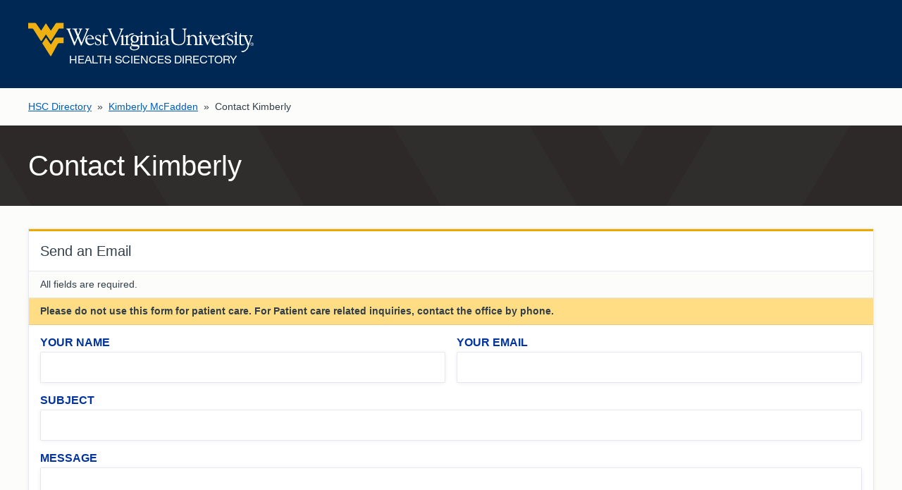

--- FILE ---
content_type: text/html; charset=utf-8
request_url: https://www.google.com/recaptcha/api2/anchor?ar=1&k=6LcUCqAUAAAAAHd2-UhbyWwkfwSOnpaKZAMwhz0w&co=aHR0cHM6Ly9kaXJlY3RvcnkuaHNjLnd2dS5lZHU6NDQz&hl=en&v=7gg7H51Q-naNfhmCP3_R47ho&size=normal&anchor-ms=20000&execute-ms=30000&cb=igxcs9jrjh1q
body_size: 48953
content:
<!DOCTYPE HTML><html dir="ltr" lang="en"><head><meta http-equiv="Content-Type" content="text/html; charset=UTF-8">
<meta http-equiv="X-UA-Compatible" content="IE=edge">
<title>reCAPTCHA</title>
<style type="text/css">
/* cyrillic-ext */
@font-face {
  font-family: 'Roboto';
  font-style: normal;
  font-weight: 400;
  font-stretch: 100%;
  src: url(//fonts.gstatic.com/s/roboto/v48/KFO7CnqEu92Fr1ME7kSn66aGLdTylUAMa3GUBHMdazTgWw.woff2) format('woff2');
  unicode-range: U+0460-052F, U+1C80-1C8A, U+20B4, U+2DE0-2DFF, U+A640-A69F, U+FE2E-FE2F;
}
/* cyrillic */
@font-face {
  font-family: 'Roboto';
  font-style: normal;
  font-weight: 400;
  font-stretch: 100%;
  src: url(//fonts.gstatic.com/s/roboto/v48/KFO7CnqEu92Fr1ME7kSn66aGLdTylUAMa3iUBHMdazTgWw.woff2) format('woff2');
  unicode-range: U+0301, U+0400-045F, U+0490-0491, U+04B0-04B1, U+2116;
}
/* greek-ext */
@font-face {
  font-family: 'Roboto';
  font-style: normal;
  font-weight: 400;
  font-stretch: 100%;
  src: url(//fonts.gstatic.com/s/roboto/v48/KFO7CnqEu92Fr1ME7kSn66aGLdTylUAMa3CUBHMdazTgWw.woff2) format('woff2');
  unicode-range: U+1F00-1FFF;
}
/* greek */
@font-face {
  font-family: 'Roboto';
  font-style: normal;
  font-weight: 400;
  font-stretch: 100%;
  src: url(//fonts.gstatic.com/s/roboto/v48/KFO7CnqEu92Fr1ME7kSn66aGLdTylUAMa3-UBHMdazTgWw.woff2) format('woff2');
  unicode-range: U+0370-0377, U+037A-037F, U+0384-038A, U+038C, U+038E-03A1, U+03A3-03FF;
}
/* math */
@font-face {
  font-family: 'Roboto';
  font-style: normal;
  font-weight: 400;
  font-stretch: 100%;
  src: url(//fonts.gstatic.com/s/roboto/v48/KFO7CnqEu92Fr1ME7kSn66aGLdTylUAMawCUBHMdazTgWw.woff2) format('woff2');
  unicode-range: U+0302-0303, U+0305, U+0307-0308, U+0310, U+0312, U+0315, U+031A, U+0326-0327, U+032C, U+032F-0330, U+0332-0333, U+0338, U+033A, U+0346, U+034D, U+0391-03A1, U+03A3-03A9, U+03B1-03C9, U+03D1, U+03D5-03D6, U+03F0-03F1, U+03F4-03F5, U+2016-2017, U+2034-2038, U+203C, U+2040, U+2043, U+2047, U+2050, U+2057, U+205F, U+2070-2071, U+2074-208E, U+2090-209C, U+20D0-20DC, U+20E1, U+20E5-20EF, U+2100-2112, U+2114-2115, U+2117-2121, U+2123-214F, U+2190, U+2192, U+2194-21AE, U+21B0-21E5, U+21F1-21F2, U+21F4-2211, U+2213-2214, U+2216-22FF, U+2308-230B, U+2310, U+2319, U+231C-2321, U+2336-237A, U+237C, U+2395, U+239B-23B7, U+23D0, U+23DC-23E1, U+2474-2475, U+25AF, U+25B3, U+25B7, U+25BD, U+25C1, U+25CA, U+25CC, U+25FB, U+266D-266F, U+27C0-27FF, U+2900-2AFF, U+2B0E-2B11, U+2B30-2B4C, U+2BFE, U+3030, U+FF5B, U+FF5D, U+1D400-1D7FF, U+1EE00-1EEFF;
}
/* symbols */
@font-face {
  font-family: 'Roboto';
  font-style: normal;
  font-weight: 400;
  font-stretch: 100%;
  src: url(//fonts.gstatic.com/s/roboto/v48/KFO7CnqEu92Fr1ME7kSn66aGLdTylUAMaxKUBHMdazTgWw.woff2) format('woff2');
  unicode-range: U+0001-000C, U+000E-001F, U+007F-009F, U+20DD-20E0, U+20E2-20E4, U+2150-218F, U+2190, U+2192, U+2194-2199, U+21AF, U+21E6-21F0, U+21F3, U+2218-2219, U+2299, U+22C4-22C6, U+2300-243F, U+2440-244A, U+2460-24FF, U+25A0-27BF, U+2800-28FF, U+2921-2922, U+2981, U+29BF, U+29EB, U+2B00-2BFF, U+4DC0-4DFF, U+FFF9-FFFB, U+10140-1018E, U+10190-1019C, U+101A0, U+101D0-101FD, U+102E0-102FB, U+10E60-10E7E, U+1D2C0-1D2D3, U+1D2E0-1D37F, U+1F000-1F0FF, U+1F100-1F1AD, U+1F1E6-1F1FF, U+1F30D-1F30F, U+1F315, U+1F31C, U+1F31E, U+1F320-1F32C, U+1F336, U+1F378, U+1F37D, U+1F382, U+1F393-1F39F, U+1F3A7-1F3A8, U+1F3AC-1F3AF, U+1F3C2, U+1F3C4-1F3C6, U+1F3CA-1F3CE, U+1F3D4-1F3E0, U+1F3ED, U+1F3F1-1F3F3, U+1F3F5-1F3F7, U+1F408, U+1F415, U+1F41F, U+1F426, U+1F43F, U+1F441-1F442, U+1F444, U+1F446-1F449, U+1F44C-1F44E, U+1F453, U+1F46A, U+1F47D, U+1F4A3, U+1F4B0, U+1F4B3, U+1F4B9, U+1F4BB, U+1F4BF, U+1F4C8-1F4CB, U+1F4D6, U+1F4DA, U+1F4DF, U+1F4E3-1F4E6, U+1F4EA-1F4ED, U+1F4F7, U+1F4F9-1F4FB, U+1F4FD-1F4FE, U+1F503, U+1F507-1F50B, U+1F50D, U+1F512-1F513, U+1F53E-1F54A, U+1F54F-1F5FA, U+1F610, U+1F650-1F67F, U+1F687, U+1F68D, U+1F691, U+1F694, U+1F698, U+1F6AD, U+1F6B2, U+1F6B9-1F6BA, U+1F6BC, U+1F6C6-1F6CF, U+1F6D3-1F6D7, U+1F6E0-1F6EA, U+1F6F0-1F6F3, U+1F6F7-1F6FC, U+1F700-1F7FF, U+1F800-1F80B, U+1F810-1F847, U+1F850-1F859, U+1F860-1F887, U+1F890-1F8AD, U+1F8B0-1F8BB, U+1F8C0-1F8C1, U+1F900-1F90B, U+1F93B, U+1F946, U+1F984, U+1F996, U+1F9E9, U+1FA00-1FA6F, U+1FA70-1FA7C, U+1FA80-1FA89, U+1FA8F-1FAC6, U+1FACE-1FADC, U+1FADF-1FAE9, U+1FAF0-1FAF8, U+1FB00-1FBFF;
}
/* vietnamese */
@font-face {
  font-family: 'Roboto';
  font-style: normal;
  font-weight: 400;
  font-stretch: 100%;
  src: url(//fonts.gstatic.com/s/roboto/v48/KFO7CnqEu92Fr1ME7kSn66aGLdTylUAMa3OUBHMdazTgWw.woff2) format('woff2');
  unicode-range: U+0102-0103, U+0110-0111, U+0128-0129, U+0168-0169, U+01A0-01A1, U+01AF-01B0, U+0300-0301, U+0303-0304, U+0308-0309, U+0323, U+0329, U+1EA0-1EF9, U+20AB;
}
/* latin-ext */
@font-face {
  font-family: 'Roboto';
  font-style: normal;
  font-weight: 400;
  font-stretch: 100%;
  src: url(//fonts.gstatic.com/s/roboto/v48/KFO7CnqEu92Fr1ME7kSn66aGLdTylUAMa3KUBHMdazTgWw.woff2) format('woff2');
  unicode-range: U+0100-02BA, U+02BD-02C5, U+02C7-02CC, U+02CE-02D7, U+02DD-02FF, U+0304, U+0308, U+0329, U+1D00-1DBF, U+1E00-1E9F, U+1EF2-1EFF, U+2020, U+20A0-20AB, U+20AD-20C0, U+2113, U+2C60-2C7F, U+A720-A7FF;
}
/* latin */
@font-face {
  font-family: 'Roboto';
  font-style: normal;
  font-weight: 400;
  font-stretch: 100%;
  src: url(//fonts.gstatic.com/s/roboto/v48/KFO7CnqEu92Fr1ME7kSn66aGLdTylUAMa3yUBHMdazQ.woff2) format('woff2');
  unicode-range: U+0000-00FF, U+0131, U+0152-0153, U+02BB-02BC, U+02C6, U+02DA, U+02DC, U+0304, U+0308, U+0329, U+2000-206F, U+20AC, U+2122, U+2191, U+2193, U+2212, U+2215, U+FEFF, U+FFFD;
}
/* cyrillic-ext */
@font-face {
  font-family: 'Roboto';
  font-style: normal;
  font-weight: 500;
  font-stretch: 100%;
  src: url(//fonts.gstatic.com/s/roboto/v48/KFO7CnqEu92Fr1ME7kSn66aGLdTylUAMa3GUBHMdazTgWw.woff2) format('woff2');
  unicode-range: U+0460-052F, U+1C80-1C8A, U+20B4, U+2DE0-2DFF, U+A640-A69F, U+FE2E-FE2F;
}
/* cyrillic */
@font-face {
  font-family: 'Roboto';
  font-style: normal;
  font-weight: 500;
  font-stretch: 100%;
  src: url(//fonts.gstatic.com/s/roboto/v48/KFO7CnqEu92Fr1ME7kSn66aGLdTylUAMa3iUBHMdazTgWw.woff2) format('woff2');
  unicode-range: U+0301, U+0400-045F, U+0490-0491, U+04B0-04B1, U+2116;
}
/* greek-ext */
@font-face {
  font-family: 'Roboto';
  font-style: normal;
  font-weight: 500;
  font-stretch: 100%;
  src: url(//fonts.gstatic.com/s/roboto/v48/KFO7CnqEu92Fr1ME7kSn66aGLdTylUAMa3CUBHMdazTgWw.woff2) format('woff2');
  unicode-range: U+1F00-1FFF;
}
/* greek */
@font-face {
  font-family: 'Roboto';
  font-style: normal;
  font-weight: 500;
  font-stretch: 100%;
  src: url(//fonts.gstatic.com/s/roboto/v48/KFO7CnqEu92Fr1ME7kSn66aGLdTylUAMa3-UBHMdazTgWw.woff2) format('woff2');
  unicode-range: U+0370-0377, U+037A-037F, U+0384-038A, U+038C, U+038E-03A1, U+03A3-03FF;
}
/* math */
@font-face {
  font-family: 'Roboto';
  font-style: normal;
  font-weight: 500;
  font-stretch: 100%;
  src: url(//fonts.gstatic.com/s/roboto/v48/KFO7CnqEu92Fr1ME7kSn66aGLdTylUAMawCUBHMdazTgWw.woff2) format('woff2');
  unicode-range: U+0302-0303, U+0305, U+0307-0308, U+0310, U+0312, U+0315, U+031A, U+0326-0327, U+032C, U+032F-0330, U+0332-0333, U+0338, U+033A, U+0346, U+034D, U+0391-03A1, U+03A3-03A9, U+03B1-03C9, U+03D1, U+03D5-03D6, U+03F0-03F1, U+03F4-03F5, U+2016-2017, U+2034-2038, U+203C, U+2040, U+2043, U+2047, U+2050, U+2057, U+205F, U+2070-2071, U+2074-208E, U+2090-209C, U+20D0-20DC, U+20E1, U+20E5-20EF, U+2100-2112, U+2114-2115, U+2117-2121, U+2123-214F, U+2190, U+2192, U+2194-21AE, U+21B0-21E5, U+21F1-21F2, U+21F4-2211, U+2213-2214, U+2216-22FF, U+2308-230B, U+2310, U+2319, U+231C-2321, U+2336-237A, U+237C, U+2395, U+239B-23B7, U+23D0, U+23DC-23E1, U+2474-2475, U+25AF, U+25B3, U+25B7, U+25BD, U+25C1, U+25CA, U+25CC, U+25FB, U+266D-266F, U+27C0-27FF, U+2900-2AFF, U+2B0E-2B11, U+2B30-2B4C, U+2BFE, U+3030, U+FF5B, U+FF5D, U+1D400-1D7FF, U+1EE00-1EEFF;
}
/* symbols */
@font-face {
  font-family: 'Roboto';
  font-style: normal;
  font-weight: 500;
  font-stretch: 100%;
  src: url(//fonts.gstatic.com/s/roboto/v48/KFO7CnqEu92Fr1ME7kSn66aGLdTylUAMaxKUBHMdazTgWw.woff2) format('woff2');
  unicode-range: U+0001-000C, U+000E-001F, U+007F-009F, U+20DD-20E0, U+20E2-20E4, U+2150-218F, U+2190, U+2192, U+2194-2199, U+21AF, U+21E6-21F0, U+21F3, U+2218-2219, U+2299, U+22C4-22C6, U+2300-243F, U+2440-244A, U+2460-24FF, U+25A0-27BF, U+2800-28FF, U+2921-2922, U+2981, U+29BF, U+29EB, U+2B00-2BFF, U+4DC0-4DFF, U+FFF9-FFFB, U+10140-1018E, U+10190-1019C, U+101A0, U+101D0-101FD, U+102E0-102FB, U+10E60-10E7E, U+1D2C0-1D2D3, U+1D2E0-1D37F, U+1F000-1F0FF, U+1F100-1F1AD, U+1F1E6-1F1FF, U+1F30D-1F30F, U+1F315, U+1F31C, U+1F31E, U+1F320-1F32C, U+1F336, U+1F378, U+1F37D, U+1F382, U+1F393-1F39F, U+1F3A7-1F3A8, U+1F3AC-1F3AF, U+1F3C2, U+1F3C4-1F3C6, U+1F3CA-1F3CE, U+1F3D4-1F3E0, U+1F3ED, U+1F3F1-1F3F3, U+1F3F5-1F3F7, U+1F408, U+1F415, U+1F41F, U+1F426, U+1F43F, U+1F441-1F442, U+1F444, U+1F446-1F449, U+1F44C-1F44E, U+1F453, U+1F46A, U+1F47D, U+1F4A3, U+1F4B0, U+1F4B3, U+1F4B9, U+1F4BB, U+1F4BF, U+1F4C8-1F4CB, U+1F4D6, U+1F4DA, U+1F4DF, U+1F4E3-1F4E6, U+1F4EA-1F4ED, U+1F4F7, U+1F4F9-1F4FB, U+1F4FD-1F4FE, U+1F503, U+1F507-1F50B, U+1F50D, U+1F512-1F513, U+1F53E-1F54A, U+1F54F-1F5FA, U+1F610, U+1F650-1F67F, U+1F687, U+1F68D, U+1F691, U+1F694, U+1F698, U+1F6AD, U+1F6B2, U+1F6B9-1F6BA, U+1F6BC, U+1F6C6-1F6CF, U+1F6D3-1F6D7, U+1F6E0-1F6EA, U+1F6F0-1F6F3, U+1F6F7-1F6FC, U+1F700-1F7FF, U+1F800-1F80B, U+1F810-1F847, U+1F850-1F859, U+1F860-1F887, U+1F890-1F8AD, U+1F8B0-1F8BB, U+1F8C0-1F8C1, U+1F900-1F90B, U+1F93B, U+1F946, U+1F984, U+1F996, U+1F9E9, U+1FA00-1FA6F, U+1FA70-1FA7C, U+1FA80-1FA89, U+1FA8F-1FAC6, U+1FACE-1FADC, U+1FADF-1FAE9, U+1FAF0-1FAF8, U+1FB00-1FBFF;
}
/* vietnamese */
@font-face {
  font-family: 'Roboto';
  font-style: normal;
  font-weight: 500;
  font-stretch: 100%;
  src: url(//fonts.gstatic.com/s/roboto/v48/KFO7CnqEu92Fr1ME7kSn66aGLdTylUAMa3OUBHMdazTgWw.woff2) format('woff2');
  unicode-range: U+0102-0103, U+0110-0111, U+0128-0129, U+0168-0169, U+01A0-01A1, U+01AF-01B0, U+0300-0301, U+0303-0304, U+0308-0309, U+0323, U+0329, U+1EA0-1EF9, U+20AB;
}
/* latin-ext */
@font-face {
  font-family: 'Roboto';
  font-style: normal;
  font-weight: 500;
  font-stretch: 100%;
  src: url(//fonts.gstatic.com/s/roboto/v48/KFO7CnqEu92Fr1ME7kSn66aGLdTylUAMa3KUBHMdazTgWw.woff2) format('woff2');
  unicode-range: U+0100-02BA, U+02BD-02C5, U+02C7-02CC, U+02CE-02D7, U+02DD-02FF, U+0304, U+0308, U+0329, U+1D00-1DBF, U+1E00-1E9F, U+1EF2-1EFF, U+2020, U+20A0-20AB, U+20AD-20C0, U+2113, U+2C60-2C7F, U+A720-A7FF;
}
/* latin */
@font-face {
  font-family: 'Roboto';
  font-style: normal;
  font-weight: 500;
  font-stretch: 100%;
  src: url(//fonts.gstatic.com/s/roboto/v48/KFO7CnqEu92Fr1ME7kSn66aGLdTylUAMa3yUBHMdazQ.woff2) format('woff2');
  unicode-range: U+0000-00FF, U+0131, U+0152-0153, U+02BB-02BC, U+02C6, U+02DA, U+02DC, U+0304, U+0308, U+0329, U+2000-206F, U+20AC, U+2122, U+2191, U+2193, U+2212, U+2215, U+FEFF, U+FFFD;
}
/* cyrillic-ext */
@font-face {
  font-family: 'Roboto';
  font-style: normal;
  font-weight: 900;
  font-stretch: 100%;
  src: url(//fonts.gstatic.com/s/roboto/v48/KFO7CnqEu92Fr1ME7kSn66aGLdTylUAMa3GUBHMdazTgWw.woff2) format('woff2');
  unicode-range: U+0460-052F, U+1C80-1C8A, U+20B4, U+2DE0-2DFF, U+A640-A69F, U+FE2E-FE2F;
}
/* cyrillic */
@font-face {
  font-family: 'Roboto';
  font-style: normal;
  font-weight: 900;
  font-stretch: 100%;
  src: url(//fonts.gstatic.com/s/roboto/v48/KFO7CnqEu92Fr1ME7kSn66aGLdTylUAMa3iUBHMdazTgWw.woff2) format('woff2');
  unicode-range: U+0301, U+0400-045F, U+0490-0491, U+04B0-04B1, U+2116;
}
/* greek-ext */
@font-face {
  font-family: 'Roboto';
  font-style: normal;
  font-weight: 900;
  font-stretch: 100%;
  src: url(//fonts.gstatic.com/s/roboto/v48/KFO7CnqEu92Fr1ME7kSn66aGLdTylUAMa3CUBHMdazTgWw.woff2) format('woff2');
  unicode-range: U+1F00-1FFF;
}
/* greek */
@font-face {
  font-family: 'Roboto';
  font-style: normal;
  font-weight: 900;
  font-stretch: 100%;
  src: url(//fonts.gstatic.com/s/roboto/v48/KFO7CnqEu92Fr1ME7kSn66aGLdTylUAMa3-UBHMdazTgWw.woff2) format('woff2');
  unicode-range: U+0370-0377, U+037A-037F, U+0384-038A, U+038C, U+038E-03A1, U+03A3-03FF;
}
/* math */
@font-face {
  font-family: 'Roboto';
  font-style: normal;
  font-weight: 900;
  font-stretch: 100%;
  src: url(//fonts.gstatic.com/s/roboto/v48/KFO7CnqEu92Fr1ME7kSn66aGLdTylUAMawCUBHMdazTgWw.woff2) format('woff2');
  unicode-range: U+0302-0303, U+0305, U+0307-0308, U+0310, U+0312, U+0315, U+031A, U+0326-0327, U+032C, U+032F-0330, U+0332-0333, U+0338, U+033A, U+0346, U+034D, U+0391-03A1, U+03A3-03A9, U+03B1-03C9, U+03D1, U+03D5-03D6, U+03F0-03F1, U+03F4-03F5, U+2016-2017, U+2034-2038, U+203C, U+2040, U+2043, U+2047, U+2050, U+2057, U+205F, U+2070-2071, U+2074-208E, U+2090-209C, U+20D0-20DC, U+20E1, U+20E5-20EF, U+2100-2112, U+2114-2115, U+2117-2121, U+2123-214F, U+2190, U+2192, U+2194-21AE, U+21B0-21E5, U+21F1-21F2, U+21F4-2211, U+2213-2214, U+2216-22FF, U+2308-230B, U+2310, U+2319, U+231C-2321, U+2336-237A, U+237C, U+2395, U+239B-23B7, U+23D0, U+23DC-23E1, U+2474-2475, U+25AF, U+25B3, U+25B7, U+25BD, U+25C1, U+25CA, U+25CC, U+25FB, U+266D-266F, U+27C0-27FF, U+2900-2AFF, U+2B0E-2B11, U+2B30-2B4C, U+2BFE, U+3030, U+FF5B, U+FF5D, U+1D400-1D7FF, U+1EE00-1EEFF;
}
/* symbols */
@font-face {
  font-family: 'Roboto';
  font-style: normal;
  font-weight: 900;
  font-stretch: 100%;
  src: url(//fonts.gstatic.com/s/roboto/v48/KFO7CnqEu92Fr1ME7kSn66aGLdTylUAMaxKUBHMdazTgWw.woff2) format('woff2');
  unicode-range: U+0001-000C, U+000E-001F, U+007F-009F, U+20DD-20E0, U+20E2-20E4, U+2150-218F, U+2190, U+2192, U+2194-2199, U+21AF, U+21E6-21F0, U+21F3, U+2218-2219, U+2299, U+22C4-22C6, U+2300-243F, U+2440-244A, U+2460-24FF, U+25A0-27BF, U+2800-28FF, U+2921-2922, U+2981, U+29BF, U+29EB, U+2B00-2BFF, U+4DC0-4DFF, U+FFF9-FFFB, U+10140-1018E, U+10190-1019C, U+101A0, U+101D0-101FD, U+102E0-102FB, U+10E60-10E7E, U+1D2C0-1D2D3, U+1D2E0-1D37F, U+1F000-1F0FF, U+1F100-1F1AD, U+1F1E6-1F1FF, U+1F30D-1F30F, U+1F315, U+1F31C, U+1F31E, U+1F320-1F32C, U+1F336, U+1F378, U+1F37D, U+1F382, U+1F393-1F39F, U+1F3A7-1F3A8, U+1F3AC-1F3AF, U+1F3C2, U+1F3C4-1F3C6, U+1F3CA-1F3CE, U+1F3D4-1F3E0, U+1F3ED, U+1F3F1-1F3F3, U+1F3F5-1F3F7, U+1F408, U+1F415, U+1F41F, U+1F426, U+1F43F, U+1F441-1F442, U+1F444, U+1F446-1F449, U+1F44C-1F44E, U+1F453, U+1F46A, U+1F47D, U+1F4A3, U+1F4B0, U+1F4B3, U+1F4B9, U+1F4BB, U+1F4BF, U+1F4C8-1F4CB, U+1F4D6, U+1F4DA, U+1F4DF, U+1F4E3-1F4E6, U+1F4EA-1F4ED, U+1F4F7, U+1F4F9-1F4FB, U+1F4FD-1F4FE, U+1F503, U+1F507-1F50B, U+1F50D, U+1F512-1F513, U+1F53E-1F54A, U+1F54F-1F5FA, U+1F610, U+1F650-1F67F, U+1F687, U+1F68D, U+1F691, U+1F694, U+1F698, U+1F6AD, U+1F6B2, U+1F6B9-1F6BA, U+1F6BC, U+1F6C6-1F6CF, U+1F6D3-1F6D7, U+1F6E0-1F6EA, U+1F6F0-1F6F3, U+1F6F7-1F6FC, U+1F700-1F7FF, U+1F800-1F80B, U+1F810-1F847, U+1F850-1F859, U+1F860-1F887, U+1F890-1F8AD, U+1F8B0-1F8BB, U+1F8C0-1F8C1, U+1F900-1F90B, U+1F93B, U+1F946, U+1F984, U+1F996, U+1F9E9, U+1FA00-1FA6F, U+1FA70-1FA7C, U+1FA80-1FA89, U+1FA8F-1FAC6, U+1FACE-1FADC, U+1FADF-1FAE9, U+1FAF0-1FAF8, U+1FB00-1FBFF;
}
/* vietnamese */
@font-face {
  font-family: 'Roboto';
  font-style: normal;
  font-weight: 900;
  font-stretch: 100%;
  src: url(//fonts.gstatic.com/s/roboto/v48/KFO7CnqEu92Fr1ME7kSn66aGLdTylUAMa3OUBHMdazTgWw.woff2) format('woff2');
  unicode-range: U+0102-0103, U+0110-0111, U+0128-0129, U+0168-0169, U+01A0-01A1, U+01AF-01B0, U+0300-0301, U+0303-0304, U+0308-0309, U+0323, U+0329, U+1EA0-1EF9, U+20AB;
}
/* latin-ext */
@font-face {
  font-family: 'Roboto';
  font-style: normal;
  font-weight: 900;
  font-stretch: 100%;
  src: url(//fonts.gstatic.com/s/roboto/v48/KFO7CnqEu92Fr1ME7kSn66aGLdTylUAMa3KUBHMdazTgWw.woff2) format('woff2');
  unicode-range: U+0100-02BA, U+02BD-02C5, U+02C7-02CC, U+02CE-02D7, U+02DD-02FF, U+0304, U+0308, U+0329, U+1D00-1DBF, U+1E00-1E9F, U+1EF2-1EFF, U+2020, U+20A0-20AB, U+20AD-20C0, U+2113, U+2C60-2C7F, U+A720-A7FF;
}
/* latin */
@font-face {
  font-family: 'Roboto';
  font-style: normal;
  font-weight: 900;
  font-stretch: 100%;
  src: url(//fonts.gstatic.com/s/roboto/v48/KFO7CnqEu92Fr1ME7kSn66aGLdTylUAMa3yUBHMdazQ.woff2) format('woff2');
  unicode-range: U+0000-00FF, U+0131, U+0152-0153, U+02BB-02BC, U+02C6, U+02DA, U+02DC, U+0304, U+0308, U+0329, U+2000-206F, U+20AC, U+2122, U+2191, U+2193, U+2212, U+2215, U+FEFF, U+FFFD;
}

</style>
<link rel="stylesheet" type="text/css" href="https://www.gstatic.com/recaptcha/releases/7gg7H51Q-naNfhmCP3_R47ho/styles__ltr.css">
<script nonce="uyPchTUvGerI7cNowHyh6g" type="text/javascript">window['__recaptcha_api'] = 'https://www.google.com/recaptcha/api2/';</script>
<script type="text/javascript" src="https://www.gstatic.com/recaptcha/releases/7gg7H51Q-naNfhmCP3_R47ho/recaptcha__en.js" nonce="uyPchTUvGerI7cNowHyh6g">
      
    </script></head>
<body><div id="rc-anchor-alert" class="rc-anchor-alert"></div>
<input type="hidden" id="recaptcha-token" value="[base64]">
<script type="text/javascript" nonce="uyPchTUvGerI7cNowHyh6g">
      recaptcha.anchor.Main.init("[\x22ainput\x22,[\x22bgdata\x22,\x22\x22,\[base64]/[base64]/UltIKytdPWE6KGE8MjA0OD9SW0grK109YT4+NnwxOTI6KChhJjY0NTEyKT09NTUyOTYmJnErMTxoLmxlbmd0aCYmKGguY2hhckNvZGVBdChxKzEpJjY0NTEyKT09NTYzMjA/[base64]/MjU1OlI/[base64]/[base64]/[base64]/[base64]/[base64]/[base64]/[base64]/[base64]/[base64]/[base64]\x22,\[base64]\\u003d\x22,\x22bHIPC3XCsAZhbznCksKMSsOfwpkGw7dPw4x9w63Cu8KNwq5dw4vCuMKqw6FMw7HDvsOiwpU9NMOqAcO9d8OrBGZ4BwrClsOjFMKqw5fDrsKTw7vCsG8Iwo3Cq2gyHEHCuU/[base64]/DkDzCgsOHw6Ylw4Fjw5x1YnpDIsKlLiPCgsK5Z8ORN11deg/DjnVUwpfDkVN6LMKVw5BGwr5Tw40Bwrdad3pIHcO1bsOdw5hwwoFHw6rDpcK3AMKNwod7OggAa8KRwr1zNgwmZBITwozDicOoO8KsNcO+ACzChwXCkcOeDcKuJ11xw4vDnMOuS8ObwootPcK+GXDCuMO4w43ClWnCswxFw6/CuMOAw68qa2l2PcKsMwnCnBPCoEURwq7DncO3w5jDmAbDpyBnNgVHYcKPwqstPcOBw71RwqVTKcKPwqLDosOvw5oSw5/CgQpzCAvCpcOcw7hBXcKsw4DDhMKDw5fCiAo/[base64]/CisK+wpVHDy3CncKkw4HDpUlcNMKSw43ChhRAwrNVF0wiwrgkOGbDon0tw7ouBkxzwrnCm0Q9wpF/DcK/RSDDvXPCpcO5w6HDmMKMZcKtwpsewoXCo8Kbwot4NcO8wprCvMKJFcK7ewPDnsOHOx/Dl2pbL8KDwqTCi8OcR8KDUcKCwp7CpXvDvxrDmRrCuQ7Cv8OZLDoGw7Fyw6HDncKWO3/[base64]/[base64]/CsX7CvgQxLnDDn24YVsK/wofCrznDq8O4MCXCrhFvD1BSdMK4X0fCssO/[base64]/DqwQuw7XCn8Kmw4bCqcKDSldiUgseL8KRwp1WHcOMM09Tw5gjw73CpTzDusOUw585aUlvwrtXw69uw67DjzvCkcO0w4ovwp8Xw5LDr05PPEfDuyjClXtTAScmUsKmwrphZsOEwpjCuMKXLsOUwo7Cp8ONOy57Eg3Di8Obw5I/TDDDhG8PCRkANcOwAg7CnMKEw4wyemFbUQfDiMKzLsKtOMK1wrLDuMOSOVDDukDDkj8vw4XDt8OwVk/ChAIKTWXDmwUPw6cIAMOPPBXDiQDDosKaXEwnM3HCsD4iw7szQwwAwrlVwpc4RXXDj8OQwpvCrFwJQMKiP8K2aMOuSkALNcKqMMKSwo54w47CsGEUNxfDlwM4KsK+BH1nf1QnH0k0BBDDphfDiW/[base64]/HHpPw7rDhnHCnMOKw7bDsHnCnkxCwowawrIhLMOywp7CgnZ0wrrDlmrDgcKlJMOyw5wZOsKPUQB9AsKGw6RCw6jCmgnDpsOTw47DrcKCwqofw57DhFjDqcK8JMKlw5DDksO7wpvCqmvCuV1paBXCtjQNw4UWw73DuDDDkMKxw5/DmzseaMK8w5rDlsO0E8O4wr45w7jDu8OWwq7ClMOZwqnDksKaNRwuajwCwqxgJsO+JcKtWg15VBR6w6fDs8Ouwpd8w6nDth9dwpsiw77CpTHCoFJ6w4vDqh3DncKhVDF/RDfCusO3XMOlwqwnVMO8wqvCsxXClMK2RcOhHDrDtCUvwrnCkT/CmxQUT8Kpw7LDlnbCusKvesKuKi8BU8K5wrsxFAjDmiLCv0xHAsOsK8Ojwq/DmCrDkMO7Yi7CtjPCpAdjf8KwwoTCgR/CohbCjmTDqE/DkmvClBRwMQfDn8O6CMOVwoLDhcOody5AwqPDusO5wro5cRYQEMOSwpxqMMOsw7Rtw6nCkcKXBnQrwrzCpS06w6TChERpwrVUwqgCYVvCk8Ojw4DCisKwVS/ChFvCksKSP8OrwrFkW2nDuV/Du2o8MMOiw6IucsKPcSbDgFzCtDsRw7pqBUnDkMKJwphuwqvDrWHDimJ9FSt+KsOBcAYnwrVFG8Oaw4diwqZLeFE0w54sw6/[base64]/DtsKEw4bCpMOXwoYEfcOrUsKmQ8OHWsKxwo4rdMO0Vw1ewp7Drkgow6Fqw6DDlzrDrsO9XMOyPhzDsMKdw7jDjBZEwpgfNjgLw7wBesKcHMOOw4JECixcwqNqFwHCvU1Mc8O7QhEWWsK5w4/Ciy5XP8KodsK6EcOUEiLCtF7DhcO/w5/CnMKSwpfCoMOnQcKww70FCsKjw5gbwpXCsTw9wrJgw5LDsQzDo3gkAcOTV8OvQXkwwoUmRMObIcOvJllQDF/CvhjDtmzDgAnDvcOhNsO0wq3Dv1Bnwrd4YsKuISjCosOAw7Z1SX9Tw7Q8w4ZidMKpwrhJFjLDsj4Xw59nw7UVCWcnw7zClsKRZ0DDqC/[base64]/IBNBwoZrEcOFA3M/wpzDnxnDunRMwphCaxLDusKXZmtMJD/CjMORwoUHP8KSwpXCrMONw4PCiT8rRVvCvsKJwpDDunIFwqPDrsK0wpoEwoPDmMOiwqXCi8KcTTY8wp7DnEDDtHIXwr3Cv8K1wqMdAcK9w4FyGcKgwqJYEMKewrDCssKqW8O6HMKew6zCvErCpcK/w5suQMOvGcOsZMOOw53DvsOVNcOfMFXDoCF/w7VTw4PCv8OeCsOGHMOLFMO/PVwMUyPCpzjCtsODWQ1Aw6cMw6DDiklkLirCtxdcJ8ODa8OZw4jDp8KLwr3CgA3CqVbDrUtsw6nClifChsOewqjDsCDDv8KXwrdZw7Nxw4wMw4gQNgPCkDHDuT0bw6bCg2RyGMOdwqccwp5nFMKnw57ClMOUAsKwwqzDkD/CvxbCsSrDkMKSOxsfw7pqHFNdwo7DmixCHgXCsMOYNMONNxLDj8KBZMKuVMKodQbDj2DCoMOVX3kQWcOBa8KcwpfDsUDDvGpBwqfDisOAe8O0w5LCnWrDjMOOw6vCssOAEMOywrfDlUpFw7ZCF8Kow6/DqWR2f1HCnRoJw5vCkMK5U8OGw5PDgsK1PsKRw5JKf8OFRcKROcKRNGIlwpdlwqhrwoZcwoTDujARw6txFEjCvH4FwpHDhMOyHygPQVwqURrClMKjwoPDmiMrw7IYATxLMEZGwoglV3woGkwSLHPCjj5Jw7/DuXPCrMKXwo/Dv2V1ABYLworDqCbCv8OLw5cew7dfw57CjMKTw5k7CwrCgcKow5EHwp5sw7nClsKmw6PDrFdlTQRxw7RhNXESWivDvsKNwo1yGmlVIBQHwobDj33Dl1rChRXCvj7DhcKPbAwYw7PDugtww6/[base64]/[base64]/[base64]/w40vwoZsWWMuD8OGw7bDvE5Zw4dcfUcPcFfDjcKqw4t+f8OfbcOXDcOHYcKew7LCh3ADw7bCn8KZHsOBw7JBKMOBSgZwSlVVwqxEw6FRYcOFOkDCqw8WNsOPw7XDjsKrw4w/[base64]/DqGPCscKlwovCi8OcV3bClU/[base64]/wpLCosOGCMOteD7DuMOdCkpfAAE3QcOCHUcpw5kjNcKSw6fDlAtiMjHCkUPDpEkDd8KXw7pJUWBKMgfCrsOqw7Q+OcOxcsOUa0dSw4BnwpvCoRzCmMOGw6XDocKRw7fDvxYmw6nCsV1ww57DpMKLf8OXw5bCrcOAI1fDocK/E8K8IsOYw7pHC8OUW1HDqcKpKzLDuMO/wqvChcOwHMKOw63DpFnCt8OuUMKYwpsjNSPDnMKRJcOjwqZewrBpw7ASFcK1TWdbwpVvw606O8KUw7vDpHEqcsOqRAJLwrfCt8OCwoU5w4wjw4QVwp7DqcK/[base64]/DmcOpw6AjKRYsQsOww7PDnCNLw4ohwqPDvkt4w77DlX7Cu8O4wqTDicOPw4HCn8OHeMKQOsKhB8Kfw7MXwqkzw7Rsw7HDisOEw6MOJsKYW2vDoCzCljbCr8KEwpLCp23DosKCdTRTRyfCoSjDtcOyGcKjfHPCpsOiGnItbMOxdljCssKaMcObw5tOb34Fw5/DhMKHwobDl1kewofDmMKVEsKZB8K9XCXDmmtvGArDjHLCoifDrCkIwppuJ8KJw71jFMOoS8KYAMOiwpgRJD/Dn8K8w45KFMOCwoNlwpfCoUtWw7vDgWobVWwEFgbCr8Kqw6N2wqbDtMKOw51+w5jCsEktw4YFcMKIScOLRsOewrvCucKAVjrCiEgWwpkpwoEXwpY7w7ZdKMOaw67CiCYJJsOtGDzDlsKNK2bDikt/[base64]/wrLDogTCt8Oxw6Ukw7HDuwLDqnBzbkobGjjChsOZwr0MQ8ORwp1Pw6ovwqAZV8KXwqvCncOPTGJ0L8OgwpVdwoLCnQQfEsOJYzzClMOpHsK/XcODw5VJwpJLXcOeNsKEM8OQw43DrsKOw5PDhMOIJTDCqsOMwrUiw7zDo3xxwptewp7DjRFZwpPCjSBbwqzDscKfFSw9FMKBw4J2EhfDr3/DpMKrwoczwpnClFHDjsKrw74OJDcnwrxYw7/[base64]/w7PDvcKGw4fCqV/CmcO0wqkuc8Kla8KZQGkZw4Jcw4BFR3k9EcOOUiTDpRXCgcO3bi7CjzLDj2wATsOrw7DCq8KEw6xBw6xMw49eVMKzWMKEWcO9wq06e8OAwro/[base64]/aEbCsAFCwoQSw6liPsKGCwZ1LQLCqcKLZ1FOEE1VwoIhwr7CgRfCnVxgwoMYGcKKWcOMwrNkSMO6Mm8awonCssK0b8O3wo/Du3pQO8K5wrHCt8KrZwDDgMOYZsOGw47Ci8K+f8OidMOcwpfDn1YBw5QVwprDoH5facKeTC5Hw7LCtibCmsOHY8KIesOGw5/DmcO7ScK0wrjCncORw5JWJ05WwpjChMKfwrdRYMO1KsKKwrFmJ8K+wrNHwrnCocOyQcKOwqnDgMKFUXXDmC/[base64]/CmzXDt8O1wqDCicKraCvCjmfCmsK7eMOow6/DgTxUw6NOM8KAVVRCecOTwos5wr/[base64]/CtcOiw4JUHsODRShXw7HCs8OrUMOdw4DDhljChERsYg0rWHLDiMKbwpXCnEIDeMO5GsKNw6bDsMOMcMOtw4g6fcO/[base64]/CoF8VDBTCmcO7EhLDhUfDkgRCwqRwVD/[base64]/CiwlJw4htWMOkw69LJWHDvlNLT8ORwo3CssO8w5LCqB5SwoA5DQfDjCPCkWTDt8OiYjUzw53DtMOYw53DucK9wrfClsOzRTjCu8KUw5PDnmsTwqfCpWLDjsOwXcK/wr/DiMKMWSvDrWnCkcK6KMKUwrnCoEJaw5/[base64]/DvW9dDmxJwrBfw7TCkcK3Nm0IUMOQw7sWInBxwq13w7UOKWdlwqHCnkjCtG1URcOVTjnCi8KmP0B+bVzDj8O4w7jClTQpDcOGwr7DrWJINQ/DjTDDp0k7wo9FJMKzw4fCpcKuFwE1w4LCsATCiR50wrQ+w53Ct24pYAAFwoHCnsKzCsKqJxHCtnnDs8KOwqfDsEVlR8K5R3zCnSLCmcOjwr5RSCzCk8KlRjI9LC/DscO7wptLw6zDisOgw6vCq8KuwqDCpDfCvkA9GXF6w7HCvMKhOj3DmcOKwphjwpzDnMOkwoDClcO0w4vCs8O1wrDCpsKODsOyYsK0wovCmEh6w6nCngo+ZMOjOQA2C8OHw4BJwrZzw4jDp8O5DkR/woEjaMOIwqplw7vCrDbCpnzCrmAPwofChEgtw4dWFVLCsknDiMOAPsOYHw0hZMOMTcOaG3bDhTfCj8KyfivDk8OEwp/Coj5XY8OgacOew5ctZcKLw7bCpAs3w4/Cu8OGIhPDvxXCo8OJw7rDuDjDpHMxScKWPgLDp17CsMKJw7kmX8KVdAQ4WMKVw5zCmCrDv8KHBcOUwrXCrcKPwpoUbTDCtlrDjiAfw4BiwrHDjsKCw5LCusKzw43CuAZySsKVekkxdUfDp1g8wrDDk27Cg33CrcOFwqxgw6cHIcK4e8OjaMKKwqpXBj/CjcKPwo8FVcONaCPCrsOyworDkMOucTLDpDkMSMKNw6nClGfCqS/CghnDssKrDcOMw60jKMOyfiMgEMOswqjDr8KKw4E1TVXDuMK1w5bCkGDDl0LDpnISAsOTRsOzwrXCvsOTwr7DtirDuMKBGMO6DkLDvcKrwohWR0fDnx7Ct8KqYQgpw6VQw6lMw6B0w67Ct8OWb8OtwqnDlsOgTQ4dwqI8w5kxPMOJG185wpRKwpPCjcOXWCRFIcO1wp/CgsOrwonDnTsJBcOsC8KkRT8uC27CoFZFw4PCtMOdw6TCisKyw4bChsKtwpkLw43Dqj4mw74AKQMUT8K9w5vDihLCtwfCsg9uw6/[base64]/[base64]/wqrCvTzCgkjCh0hlHmPDkSrCqR3CosO/[base64]/wrDCgTnDt8KWw7jCmyNNwrlmw4DCmMOmw7jCrknDtjF7wobDvMK6woEywpvDtG4bwpTChi9BOMOib8Oww4lWwqpjw4jCncKJBw9/wq9hw7/ChT3DlnfDuBLDhmI3wppeQsOEAlLDuD1BYkIwVsKpwp/Clgk2w57DocO6wo/Du3tYHXUMw7/DimzDglwtLhhHBMK7wrUCeMOAw6rDnwkqBcOAw7HCg8KEcsOfK8Oiwqp9NMODLRcqSMOCw6bCocOaw7Jjw6EtHHbCux/CvMKGwrPCqcKiCCF1In0dShbDsGfCn2zDilFfw5fCrWfCvADCpsK0w6UqwpZZOU5pHsOqwq7Dqysow5DDvypTw6nCpUkcwoYQwptcwqoYw6fCocKcEMK7w5dyX1xZw7vDnFDCqcKRdFROwpjCmA84AcKZIyckPxNJLMOnwo3DqMKVccKow5/DmgPDr1LCuA4Dw6nCsj7DrT3DocOMUFs5w6/Dh17DlizCmsKHYwtmV8Kbw7B7LSzClsKAw6jCg8KIU8O2woc4TjA4HHPCln/CucK/KcOMeX7CkTFcasKew49iw7BQw7nCtcO1wrDDncKaWMOaPTLDtcOsw4rCrVljw6gvWMKMwqV0VsO9O0zDmlPCoSQpUsK6e1bDu8KxwpLCiyXDoALCh8KxRytlwq/Cmy7CpwHCtxZaB8KmZsOMBW7Dt8ObwqzDicKCVQnCnHceBsOMM8Opwpt4wrbCv8KAMsKjw4bCuAHCnDHCukEOdMKgeSEGwoXCgCUTEcKlw6XDj3/[base64]/DrmbDvWnDhxPDoE/DtB3CvBgtUWINwrDCjRDDnMKtIHQ2PhjDs8KEZy3DjRnDohXCncK7w4bDr8K3BDjDhA0Cwo0mw6RpwpVmw7Jzb8KnNGtOAGrClMKsw4pTw7gsVMOrwqJjwqXDqmXCocOwR8Kdw7bDgsKWSMKkw4nCtMOScsOGS8Klw5XDnsKfwqA9w5cxwrTDtmxlwr/CjRHDjcKWwr1Pw4nDmMOATm/CjsOEOy3DmV/Ci8KJTy3CoMK3w5rDsFpowo9xw6V7A8KlEnVwXDQGw51jwrnDuicDVMODMMKRdsOpw4vCq8OPGCjCqcOtacKWMsKbwp9Aw49dwrPChsO7w551wrrDmMONwoBywobCsE/[base64]/CosO5w7hvYx/DnFdbwp0Ow7EqamzDtsO0w5xiMDLCvMK4VmzDvkgYwrLCogbCr1LDhhEjw6TDlw7DohdXXmRMw7LCnjjClMKxcxJORsKWAkTCicOww7PDtBTCssKyGUthw6hUwrtQSQ7Cig7DlMOvw5AmwrXCkwHDkFt/wofDrlpaEEtjwrQ3wpbCs8Ozw5dwwoRnW8OLKU8AfFF8ZEvDrcOxw4cQwoo9w5nDmcO1MMK5ccKWCz/Cq3fDmMOuUhkjMVFLw6ZyNWfDssKiecK1w73Dr3HDjsOYwoHDgcOQwovDrTrDmsKaUHXCmsOewoLDhcOjw63DhcO1ZRLCqk/DmcOBw4zCkMOMSsKVw53DtF0tIgABS8OodBF3E8O0O8OsClxQwrnCrMO6asKUXl9iwrnDnkxQwogcG8Ouwp/Cq2w3w54qFMKnw7DCpsOewo/[base64]/CggtWccKVfGHDmsKzTTEmdcOnw7oXLX9jbMOuw6jCrB7DhsOYFcO4esKOYsKlw7JNOno0SHkGTic0woLDqWpwPCd+wr92w4Ybwp3DsBNiExhgFzjCn8Oew4wFWCQwb8KRwrbDpmHDhMKlEzHCuBNgAxlswoLCoi1tw5tkOnfDuMKkwrjDsxDCkA/DqA8cw7DDtsOHw5wZw5JYbW3Cr8K1wqrCjsOabMOuO8OxwrNkw5cwTSTDjcK6wpLCkXI1f3DDrsOLU8KqwqVawqDCqW1MEsOMHsKOYk3Cs2kID1nDiHjDjcOewoU/[base64]/ComNyw5E3I03CqxIhw5rChcKGw5pfHVfCvGDDscKhK8KswqLDoEogMsKewpHDscKhJXd/wojDsMOQTcKVwrnDlybDvWI6VMKtw6XDnMO0XcK8wrR9w6A4CFjCqcKsGjxsIx/[base64]/CpRspPsKiQzjCglbDhnMVwqTDh8O9DSUaw5zDt2rDo8OxH8K/[base64]/DlzIhw5TCriMBe0hJwoNrHMOsPcKmw6nCm1DCumvCrMKKRcKyDTR8ZTQzw4vDs8Kzw63CpWRgSxXDmwMDC8OJbRlYfh7DgX/DsyY0woQVwqYKQsKZwpZqw7cCwp8kVMOvXXMVPhPCo3DCkzcue3lkVhDDg8Kqw4wEw47DiMOtw61bwoHCj8K9ayt5wqTDpirCqH1odsKIb8KKwpnDm8K/wq3CtMKiVFzDncO2THbDpWB5Sm0qwoNzwos2w4/CpsK9w6/[base64]/DlcKNIcOAZknCgsOWTMOAw7x7XsK7w7nChW9bwos6JB9GwpDDiEHDj8OGw7fDpMKrCx1bw7TDk8OJwr3Cu3zCtANxwplWScOPQsOTwqXCkcKpw77CqmjCosOsX8KnO8KUwo7Ch3hiQWx3H8KmdcKAK8KDwozCrsO2wpYqw45uw7PClysdwr/Ci0fCj1nCulzCskZ9wqDDosOXMsOHwoFzbkF4wqPChsOpNEzCvWxtwqMSw6xZEMK4fFAEFMK6cE/DhB1nwp4RwpXDqsOddsKDfMOQwqBvw6vCgsKQTcKMesKAY8KmFEQIwrvCocKYdiDCu3rCucKkB18HKw0aHBjCp8O9OcOnw7F/OMKCw61sMX3CugbCjX7Chn/CqcOJSRfDssKYDMKBw6J4bcKFCCjCm8KnHSA/XsKCOxNuw5dLZcKdcTDDucO1wqzCvRZqRMONeCk5wrw3w6vCk8O+KMKYW8OZw4B/wojDlMKLw73Dq3kQAcO4wpRfwrHDsHwPw4DDlGHCssKuwqgBwrzDtyLDsD1rw7h1VcKsw6nClGjDkcKnwrLDpMOXw6pMJsOBwpBhJMKwXsKlasKQwqXDqQJGw7NKTEIlFUQ4SwvDscKUAyLDkMOSSsOow5jCgTDDmMKTXhNjKcOEXSc1XMOBPx/[base64]/QG9cw4TDsMOgw7srwqwnw6JdworDqw8PVE7Cjg8PMMKRFcKfwrzDuhXCsR/CiQArcsKGwq1tCBfCmMO4wrrCiSTCtcOLw4/DsW1vBTjDtDfDsMKNwrNWw6HCrklvwp7Dvk8DwpvDnkodbsKpWcKKfcK6wpJVwq/DuMKLMmLDqi7DvSjCj27DmG7DvmjCkSfCvMO2HsKhHsK4FMKbfHbCjXkDwpLCk2s0GmcdBi7Dpk/CjBnCgcK/T0JswoU2wpZ6w4DCpsO1cFwww5DClcKgw7jDqMKEwq7Dn8ObfEfCuQETVcKOwp3CtRoNw69TNnDCjmM2w5rCq8KLOAzCm8O5P8Ouw6PDthA1HsOFwrHCvwdJLMKNw40Kw4xrw4rDnAzDmgspHcOEwr8gw7Vmw7MzYsKxYjjDgcOpw6ccR8K3SsK0LEnDn8OANAMGw4U/[base64]/DuMOGw6JBDyd1w67CuMOhe8KVw4IYwpTCscOuw5vCrcKtLcOYw5bClF46w6oHQgsGw6QwBcO5UT5Vwqc0wqDCqzs/w6LDmMKnETYGdwXDljfCucODw4vCncKHwqZJH2IQwpfDmAfDmcKRRUdXwoPChsKXw7IHLXgUw6XCg3rCs8KRwrUNfsKwTsKmwpvDtW7DiMOBw5pYwo97XMOrwoJLEMKRw7nDocOmwq/CuErChsOBwphAw7B5wplnJ8Oaw5Rtw67CnyIgX0vCusOcwoV/[base64]/KG5rwpvChMK7DsK5HBXDrVDDrsOVw64tDnfChC3CqcOow5rDvWk4YsOnwp4Mw7sBwowPQjxtORw6w57Dt10oNcKLwohlwq1iwrrCmsKow5HCgl8awr4swqIbQU1Zwqdxw546w7/DsBs/[base64]/G8ORBcK3w7Yew7zClBh6ecKSw64Pwpxtwol/w555w5wqwpDDqMKDWG/DrXN8QAPCinfCsgc0VwobwpQnw4rCisKHwrkgDcOvE01AL8KXK8KwUMO9wotiwpd1esOdDmBWwprCisKYwr7DvS0LamDCmwREJMKHSHfCrQTDuEDCrcOvJsOGw4zDnsOlAsKlKE/CqsO1w6dgw4AbO8OiwpXDg2bCvMK/VVIOwpYRw67CsybDtXvCmxs+wpVyFSnDucOLwrzDosK9T8OSwpzDpRTDmjYuPlvDv0gPVWEjwpnCvcKEAsKCw5o6wq3CjFnCosOwDGTCisKVwqvCpmt0wotDwo7DoWvClcOgw7FawqY/VQbDoDrDiMK7w41nwofCqcKPwpzCo8K9JD5iwobDthRODknCqcOuFcOSFsOywqJaXsOnFMKbwoFXLmpyQyRQwr/[base64]/DgMOEJV9CwonDo8KxdsKFwqZ7VmJfw5ECwpDDlH8EwqbCiA9RfCDDlxHCiQPDr8KnH8Ouwrc1eSrCpTrDtEXCpDPDoX0WwqpFwohnw7TCogbDlhfCmcO9b3TCgWnDncKpO8KeEhpWM0LDpXkjwpTCvsK/w4TCpsOjwrrDiz7CgmvDikHDjzrDqcOQWsKZw4o7wrFmK0x7wrPDlUxlw6MKKmN4wohNNcKPDiDCpEgewqcGOcKdbcKUw6dCw4/Dq8KrJcKrC8KDXnUWwqzDg8OYF0pObMKewqgUwpTDoTTCt1LDvMKcw5M1egM+PXUywqt9w78gw7Rvw5pWFU83IC7CqTg/[base64]/OG/DkMOQH8O0w7/CrQIzDH9iKEgvJisfw73DmQFTa8Ovw6HDm8OIw4HDhsOYZ8OEwq/DtMO1w4LDkRdmU8KmZC7Ds8O9w65Qw4rDmsOkE8KGRz/CgFLCumgww5PCmcKwwqNDPUl5OsOpC3rCj8OQwp7CplJZccOrTgLDni5dw5/Co8OHZDjDni1Dw6bCjljCgjJcfnzCrjVwAS8VbsKSw6fDhWrDpsK+Vzkdw7s5w4fCm20bQ8KmMEbCpwklw6HCmG82ecKZw5HDgihpShXCqsOBXjNRIQHClGsNwoJ/w65pTARbwr0UKsOPKcKBIiQBPlBbw4rDt8KaR3fDgzkESA/CvHd/ccK9CsKYw5ZHX100w6sDw53DnhHCqcK9w7NLbmDDssKieVjCuC5/w7N3Cy9IDBJewrLDncOcw7PCnsOQw4LDo0LCvHISBsO2wrNJV8KNGhDCoyFRwq/CqsK3wq/DhsOSw77DrA/Ck0XDmcKXwoIPwozCmcO3FkJla8Kmw67Dp2jChmfDhUfCkcKbMQpLQEMaZ0pHw79Qw79UwqDCjcKMwolyw7zDp0PCkCXDlhU1I8KWFBgVK8KdDcKVwqfDocKBf2dqw77Dq8K/w4tdw6XDicO5QSLDnMKeayHDoD49wroTfcOwJlRIw6sTwq4FwqnCrzrChBBDw4/[base64]/[base64]/CujnDtsOew6DCo8K8NQxNw41RwrFjD2F8AsKdGMOVwoXDhsO8N2jCj8O+w60ww5wvw5Rnw4DCrMOaT8O+w7zDrVfDgnfCs8K4AcKKHSpIw4zCvcKvw5XCk05hwrrCoMK3w4dqJcORK8KoJMObUlJGRcO9wpjCh0kBPcOZb1ZpbjzCoDXDkMKHKSh1w4HDqCdiwp4/[base64]/YcObMMObb8KowrXDusKDWSR/w5jCosOhCFLCm8O7G8K8JcOmwrZ8w5pMcMKJw4vDncOgesKoRy3CmHTDpcOGwp0zwqtSw79kw4fCj37DvzHCsiTCjGvCnsKOcMOpwoLDt8OjwqPDgMKCw7vCjGYME8OKQXfDvlE/w7vCmENXwqZ5A3XDpEjCkGfDvMKcaMODBcKab8O6ahF4AHVrwpl9FMKbwr/CpHsOw4otw5bDlsK4Y8Kdw755w4nDgFfCuhwTFyzDpGfCiRcew5lqw5RWYiHCosOjw5LCpsK4w6Ijw5TDh8Oxw4pGwpcCbcOYA8KtCsK/SMODw63DosOiwo/DksKPAEgmCAkuwr3DocKiLAnCqRFFVMKnN8OqwqHCj8OVF8KIQcK3wqXCosOXwp3DtsOjHQhpw79GwpIVKcOYKcOifsOWw6dGKcKTCkjCpHHDr8KiwrU6ZV3CpWLDisKYZ8OfZMO6CsOFw5NTGsOzTjE4dRjDqmXDmsK6w6hnC1fDgzhhayR/SCwfOMOCwqfCsMOrcsOyS1c4T0fCtMKwTsOwDMKbwqIGRsOQwpRjAsO/wrs4L1gqN280f2IjU8OsPUrCgh/Crw0Jw7FewprCqcKvF00AwoBFfcKSwqfCjcKDw67CtcO6w7DCl8OXOsOowrpywp/DtWjDmcK6MMOlU8OLDRjChnQSw6Aod8Kfwo3DjBEAw7g2G8KUSzLCpcOsw4xrwo/[base64]/Ci8OeOyzCkEbCtyzDsiDCl8OJw49Gw67CtHR0GiB4w57DhWrCoS19N20BFcOAfMK1dzDDrcO9PC03fiXDtG/DtcOpw7kzwr/CjsKiwps6wqYEw4rCgirDiMKudULCqHvCvEo6w6vDjsODw4AnYcO+wpPCpUFhw5zCtMOQw4IBw6PDtDhYLsOPGiDDqcKfZ8OOw5oAw5U7L3nDvcKfHjbCtkdqwqAqCcOLwpnDoD3CocKGwrZ2w7/[base64]/CrARhcy4JwphuDMKZGngYwovCq2YeMhfCq8OiQ8O0wo9Ew4DChsOxRcO8w4DDqcOLeQ7Dg8OSc8Opw7jDu3lCwo5rwo3DhcKbXX4Twq3Dsj0rw7vDiUnCgmQEdXjCvcOTw7fCsDYNw7bDs8K/[base64]/CihfCqcK5ZlLCqCxhH2/DrMKQZXQ4XRvCosO4Tg8/QsO2w7hUEMKew7XCjhDDjkVnw7N3M1h4w7UdW2bDgnjCoB/Dq8OLw7HChwg2JnrCinAzw63CusKcfntPG0jCtB4Jc8Kvw47ChEHCiV/Cj8O/wqnDsjHClnDCo8OrwoDCosOqS8O8w7t9Lm4GcGzChnvDoGhCw5XDv8OMXQkIOcOwwrDCklDCmT9qwr3DhWwnccKdGEzCjTbDjsOCIcOBPg7DgsO5fMKGPsK+w63DrSEyJx3Dn38rwop6wp7DscKkGMKzMcK5acOQw6zDu8O0wrhdw5Umw5/[base64]/w6nDq8K5TcKQw5LDvVgZMsOZw4LDqsKxYsOWw7TDs8O8HsKOwq9Hw7x8Mw8lU8OLHMKiwop9wrA7wpo9dmVXBEfDvx/Dp8KFwrcwwq0vwq/DvGIAeCjCqWIMYsO7H3E3asOsC8OXwrzCpcKywqbDuVdxFcO2worDgMKwQgXDtiYVwqHDt8OPEcKDIExlw6XDuT4fWSsYw651wpUabMO9DcKFHgPDksKeXk/DisOTXUnDlcOSNgFbHhUHfcKKwoIDEXIuwrN+DV7CiFUvDCBGSyA8eznCt8OHwqfCm8OYU8O/HnXCgQbDk8K4V8KlwpjDvQoqcyENwpnCmMOgembCgMKswoZiecO8w5UnwpXCkVnCg8OCXiBCaBshQMONZ0MMw5LCqH3DomzDhkrCksK0w6PDpFJUdTo+wqPDkGUqwoZZw6M4HMOkaxvDksK9c8KAwq98Q8OUw4vCpcKqdxHClcKZwp1/w6DCicKoTCAEFsK/[base64]/NUgHB8KGQRB4wrbCskPCssO5J8Kbw53CnlRfwqZ5cC0tVn/CnMOjw5UHwrfDgcOdZmRLaMOcUADCn2XDiMKFexxoPUXCusKAYTRkeh0vw7MOw7jDixnDt8OWGsOOV0vDt8KZAyfDkcKdJTEbw6zCknDDpsOSw4jDssKMwo0+w7XDh8Oycj7DkRLDvlsDwqcWwp7CnBFsw4fCgh/Cuj9fw4DDvCQAPMOPw5PCuRzDsARTwqYFw57CmMKuw7h+TmVqOMOqG8K/JsKPw6Acw6DDjcKCw5MgURlZTsK5PCQxKEYWwpbDrAzClGcWSB4ZwpfCsitYw7rDjEpOw7zDvCDDt8KIfcKfBFFIwr3CjcKmwrbDkcOpw7rDu8ORwpvDgcOcwqzDiEvDu0wAw5MwwovDhF/DrsKQWE4OQz12w6IDeCtrwoEFM8OzP2NRdTPCgsKHw6bDocK+wrpww6dywpslJ2nDo0PCncKjeS1nwqRzUcONdcKAwrQibsKkwoEOw7pUOmoJw4Uyw5cFWMOZDl/Cqi/CogNYw77Dq8Kkwp/DhsKFw7zDkAvCm1TDmMKPTsKvw4bCoMKgNsKSw4vCrzFVwqodMcKgw50kw6BqwpbCiMKeNsOuwp40wosjZCvDrMORwrrDtB0mwrLDkcK5DMO8wpI4wr/[base64]/Cn8KpJ2jDg8KZeUfCvcKIwq1zK3Jib1gLNRrCjsOEw6PCp0vClMOqFcOyw70lw4QbccO6w518wpTDh8OdP8K8w5dMw6h1QMKkGMOIw44kC8KwOsOlwrF3wpknWQE4Vm8IdMKRwoHDtynCrFocPH7DpcKrw4/DisKpwpLChcKRCQ0Kw48jKcOCDlrChcKywpwRwofCusK6PcOlw5XDt35Aw6vDtMKyw41MexpVwoTCvMKZaVY+Wy7DiMKRwovDjQoibsK5wrfDj8OewprCk8OfLwzDvUjDmsO9LMKvwrtAcxY/[base64]/OcKzwp3ChsKfKERTwowWecO+BsOOw6wrcFzDg3IVcsOoXzPDlsKPDcKSwo0GFsKiwpvCmTpBw7RYw7pyQMOTNQbClMKZAcOnw6DCrsO+wqoqVD7Cp1PDtAUSwp0Xw6XCusKjYWbDhMOpMGnDs8OYXcKVZC7ClAtLw4FJw7TChB8zG8O0KxwIwrknaMKqwr/Dp2/Ctx/Dnw7ChcOgwpfDoMObecOUdGUCw6YRXVw7EcOmRm3CqsKZIsOxw48nNQzDvxh4ZHDDkcORw6gNbMK9dipbw4UwwptIwoBDw7nDlVTCvsKzHz8VRcO5K8OPV8KbZ0h4w6bDvXwUw4s+flfCl8O3wpdkeVtMwoQ9wofCgsO1OsKWHnI8V0HDgMKdW8ODRMO7XE9YIx/Do8KWT8OPw77Cig/DuX1RJFHDvDs0f3FtwpLDrRLDoyfDgWPDmMOKw4TDnsOKGMOeLcKhwqpUZyxZOMKCworCp8OuT8OmHW97LcKNw5BHw6vDp09AwpjDrsOXwrsswqxDw5rCvgvDhULDoUTCgMK/VsKTcD9mwrTDsH3DnwYsaGXCgwfCqsOiwpDDkMOdR0R5woLDicKSUkzCkMKhw5ZVw44QYMKmLMOUHcKDwqNrbMO9w5lnw4fCm21pLiNCA8OPw6lHLMO+FToEG1gkFsKBV8Ogwokyw4wkwpF3ecOyKsKoGMO2EWPCnShLw65mw4rCrsKyQglubsK/w7UTIFjDpizCgSbDqg5xLy3CtB4wVcK6MsKsRF3CpcK4wo/Cr2rDscO0wqVBei0MwpRSw6TCrUYRw7/[base64]/AWMaecO2w4McTsO6w6c/wpEtQHwQwoTDsXdvwofDsRjDvMKYLcK+wp9sPcKYIMOhBMOJwqjDhm16wrnCp8Ovw7Yew7LDscOXw6PChV/[base64]/CrRkvWcKPXQMAw6fDvsK1fMOuw61bw5p3wqLDuX3Dn8OfPcKWdGdIwo5jw5kSb1c5wq5zw5LCgxk4w712f8OAwr/DrcOgw5RBN8OiHhZVw5wyAsO2wpDDqyDDuj4QLyMawrEtwrDCusK8w7XDhsOOw5/Dt8KmJ8OjwqTDlQEWEsKCEsKawpd9w5bCvcO+WULDt8OFLRLDsMOHUsOtBhpbwr7ClBjDhwrDv8KDw5LCicKjTnciO8O0w6Q5TEBHw5jDrxE8MsKkw6/CssKEI2fDk2xLTRXCuSrDnMK/w5PClBDDkcOcw5nCqjDDlxnDv0AyWcOLFXg1OkPDkBEAcWwiwozCucOmUXBraQnCkcOGwoUxEiIBUATCusOEwqDDkcKPw57DvzbDv8KSw7TDilpQwr7Ds8Ocw4XCpsKUWFzDvMK6wosyw5EHwrnCh8OLw494wrRrHDobMcONCXLCsSjClcKeY8OqJcOqw5/DmsK/[base64]/CsD1Gw47CmMKjUmTCpTw5bQjDpcOeVsKuLUbDoD/DtMKBU8K1R8OZw5PDrVA7w4zDrMKHKCg7w67Drw/DtnB5woJhwpfDlH9aLATCoBbCnAk3JCPDhg7DggvCjxbDmwcuPwgBDWrDig0kMGF8w5NJacKDcEofTW3Dl0V/[base64]/YzwDwoEoFMOgw6R1YcKCwoXDrcKWwqArw7Fvw5hYQTsSNsO2w7YIWcKvw4LDqcOfw5UCOMKPNEgNwo1iH8K/w6fDgHMkwqvCtz8+wqcyw6/DrcO6wpPDs8K0w7vDmwt3w4LCgGEgOn7Dh8KPw4UST3BeMnrCqSzCtHFkwo95wrbDsnoiwpzCqyjDuHrCq8KBYgLCpVvDjQ4fURTCqMOzc0xKw6fCpmnDgQjCoAk0w4LDvMOnw7LDljJYwrYeRcOgdMOew5/CrsKxYsKDQsOSwqvDiMKwKcO4D8ONGMOgwq/[base64]/[base64]/[base64]/LMOVIX7DucOJH8Opwp7DmjhzwqnCv8OqXcKXbMOJwrrCrRloSwTDlS7CqR1+w5QHw5bCicKbBMKJbsOGwoFQPWF0wrLCrMKHw7LDp8OAwrwlKUVrAcORMMOdwr1BUxZ8wqwkw5DDnMOdw5sBwp/DsSo+wrfComM/w4fDvsOuJUDCjMOpw4NKwqLDmnbCvSfDj8OEw58UworCrn7CjsOpw7AxQcOrC3PDmMOKw5hKPsODK8KowphCw5MiE8OLwqVow4ZePRDCqxolwqZ0WTzChx9WOwjCnB7Co0kUwoQWw4nDnF9nVsOxUcKOGhnCnMOUwqvCgmh4wo/Dl8OJL8OwL8KzXVEOw6/Dm8K+HMK1w4s6wql5wp3DrCDCum0ubBsUdsOtw5oKM8Kaw7TCr8Kuw7Q2ZXZQwpvDkwDCiMK0Yl5+IWvCmS3CiSI8Z3Vmw5/CpGAFcsORY8KbYEbClMOCw67CvB/DvsOOUUPDlMK7w75Gw7A0PD1CenTDtMKuMcO0T0trQMOFw69BwrXDkgzDmUhgwoPCucONIsOaEXnDrRJzw41/wo/DjMKTYU/Cg2NlKMOwwq3DqMO9bsOyw7XCiGvDrw47YcKTPCFjAMKIf8K1w40Ow4EAw4DCvsKNw4TDh30iw5zCtGpNcsOQwroyBcKIL2AOHcODw57DlsK3w6PCn17Dg8K2wp/DvQ\\u003d\\u003d\x22],null,[\x22conf\x22,null,\x226LcUCqAUAAAAAHd2-UhbyWwkfwSOnpaKZAMwhz0w\x22,0,null,null,null,1,[21,125,63,73,95,87,41,43,42,83,102,105,109,121],[-1442069,825],0,null,null,null,null,0,null,0,null,700,1,null,0,\[base64]/tzcYAToGZWF6dTZkEg4Iiv2INxgAOgVNZklJNBodCAMSGR0Q8JfjNw7/vqUGGcSdCRmc4owCGczzERk\\u003d\x22,0,0,null,null,1,null,0,0],\x22https://directory.hsc.wvu.edu:443\x22,null,[1,1,1],null,null,null,0,3600,[\x22https://www.google.com/intl/en/policies/privacy/\x22,\x22https://www.google.com/intl/en/policies/terms/\x22],\x22YmMiOJF8Wpoo+08oPixPApDVO8eaKVYPwjH+892VnSE\\u003d\x22,0,0,null,1,1767626506224,0,0,[31,51],null,[92,190,126,117],\x22RC-_xuwKmgkS0QPbA\x22,null,null,null,null,null,\x220dAFcWeA5s4bRxRqJY3wdgQ-CpUwad5B-3sHCLsaN9x3C2gQYcgPDJCOtkL5WbkeYgwscB22BrP65p7NejcVMEyphTN_iCOv9FpQ\x22,1767709306220]");
    </script></body></html>

--- FILE ---
content_type: text/css
request_url: https://cdn.hsc.wvu.edu/Resources/iconic.1.9.0/font/css/iconic-glyphs.min.css
body_size: 5082
content:
@font-face{font-family:'Iconic';src:url("../fonts/iconic-sm.eot");src:url("../fonts/iconic-sm.eot?#iconic-sm") format("embedded-opentype"),url("../fonts/iconic-sm.woff") format("woff"),url("../fonts/iconic-sm.ttf") format("truetype"),url("../fonts/iconic-sm.otf") format("opentype"),url("../fonts/iconic-sm.svg#iconic-sm") format("svg");font-weight:400;font-style:normal;}@font-face{font-family:'Iconic';src:url("../fonts/iconic-md.eot");src:url("../fonts/iconic-md.eot?#iconic-md") format("embedded-opentype"),url("../fonts/iconic-md.woff") format("woff"),url("../fonts/iconic-md.ttf") format("truetype"),url("../fonts/iconic-md.otf") format("opentype"),url("../fonts/iconic-md.svg#iconic-md") format("svg");font-weight:500;font-style:normal;}@font-face{font-family:'Iconic';src:url("../fonts/iconic-lg.eot");src:url("../fonts/iconic-lg.eot?#iconic-lg") format("embedded-opentype"),url("../fonts/iconic-lg.woff") format("woff"),url("../fonts/iconic-lg.ttf") format("truetype"),url("../fonts/iconic-lg.otf") format("opentype"),url("../fonts/iconic-lg.svg#iconic-lg") format("svg");font-weight:800;font-style:normal;}.iconic[data-glyph].iconic-text-replace{font-size:0;line-height:0;}.iconic[data-glyph].iconic-text-replace:before{width:1em;text-align:center;}.iconic[data-glyph]:before{position:relative;top:1px;font-family:'Iconic';display:inline-block;speak:none;line-height:1;vertical-align:baseline;font-weight:400;font-style:normal;font-size:16px;-webkit-font-smoothing:antialiased;-moz-osx-font-smoothing:grayscale;}.iconic[data-glyph]:empty:before{width:1em;text-align:center;box-sizing:content-box;}.iconic[data-glyph].iconic-sm:before,.iconic[data-glyph].iconic-md:before,.iconic[data-glyph].iconic-lg:before,.iconic[data-glyph].iconic-icon-sm:before,.iconic[data-glyph].iconic-icon-md:before,.iconic[data-glyph].iconic-icon-lg:before{font-style:normal;}.iconic[data-glyph].iconic-sm:before{font-weight:400;font-size:16px;}.iconic[data-glyph].iconic-md:before{font-weight:500;font-size:32px;}.iconic[data-glyph].iconic-lg:before{font-weight:800;font-size:128px;}.iconic[data-glyph].iconic-icon-sm:before{font-weight:400;}.iconic[data-glyph].iconic-icon-md:before{font-weight:500;}.iconic[data-glyph].iconic-icon-lg:before{font-weight:800;}.iconic[data-glyph].iconic-size-sm:before{font-size:16px;}.iconic[data-glyph].iconic-size-md:before{font-size:32px;}.iconic[data-glyph].iconic-size-lg:before{font-size:128px;}.iconic[data-glyph].iconic-align-left:before{text-align:left;}.iconic[data-glyph].iconic-align-right:before{text-align:right;}.iconic[data-glyph].iconic-align-center:before{text-align:center;}.iconic[data-glyph].iconic-flip-horizontal:before{-webkit-transform:scale(-1,1);-ms-transform:scale(-1,1);transform:scale(-1,1);}.iconic[data-glyph].iconic-flip-vertical:before{-webkit-transform:scale(1,-1);-ms-transform:scale(-1,1);transform:scale(1,-1);}.iconic[data-glyph].iconic-flip-horizontal-vertical:before{-webkit-transform:scale(-1,-1);-ms-transform:scale(-1,1);transform:scale(-1,-1);}.iconic[data-glyph=account-login]:before{content:'';}.iconic[data-glyph=account-logout]:before{content:'';}.iconic[data-glyph=action-redo]:before{content:'';}.iconic[data-glyph=action-undo]:before{content:'';}.iconic[data-glyph=align-center]:before{content:'';}.iconic[data-glyph=align-left]:before{content:'';}.iconic[data-glyph=align-right]:before{content:'';}.iconic[data-glyph=aperture]:before{content:'';}.iconic[data-glyph=arrow-bottom-fill-acute]:before{content:'';}.iconic[data-glyph=arrow-bottom-fill-angled]:before{content:'';}.iconic[data-glyph=arrow-bottom-fill-large-acute]:before{content:'';}.iconic[data-glyph=arrow-bottom-fill-large-angled]:before{content:'';}.iconic[data-glyph=arrow-bottom-fill-large-oblique]:before{content:'';}.iconic[data-glyph=arrow-bottom-fill-large]:before{content:'';}.iconic[data-glyph=arrow-bottom-fill-oblique]:before{content:'';}.iconic[data-glyph=arrow-bottom-fill]:before{content:'';}.iconic[data-glyph=arrow-bottom-left-fill-acute]:before{content:'';}.iconic[data-glyph=arrow-bottom-left-fill-angled]:before{content:'';}.iconic[data-glyph=arrow-bottom-left-fill-large-acute]:before{content:'';}.iconic[data-glyph=arrow-bottom-left-fill-large-angled]:before{content:'';}.iconic[data-glyph=arrow-bottom-left-fill-large-oblique]:before{content:'';}.iconic[data-glyph=arrow-bottom-left-fill-large]:before{content:'';}.iconic[data-glyph=arrow-bottom-left-fill-oblique]:before{content:'';}.iconic[data-glyph=arrow-bottom-left-fill]:before{content:'';}.iconic[data-glyph=arrow-bottom-left-line-acute]:before{content:'';}.iconic[data-glyph=arrow-bottom-left-line-large-acute]:before{content:'';}.iconic[data-glyph=arrow-bottom-left-line-large-oblique]:before{content:'';}.iconic[data-glyph=arrow-bottom-left-line-large]:before{content:'';}.iconic[data-glyph=arrow-bottom-left-line-oblique]:before{content:'';}.iconic[data-glyph=arrow-bottom-left-line]:before{content:'';}.iconic[data-glyph=arrow-bottom-line-acute]:before{content:'';}.iconic[data-glyph=arrow-bottom-line-large-acute]:before{content:'';}.iconic[data-glyph=arrow-bottom-line-large-oblique]:before{content:'';}.iconic[data-glyph=arrow-bottom-line-large]:before{content:'';}.iconic[data-glyph=arrow-bottom-line-oblique]:before{content:'';}.iconic[data-glyph=arrow-bottom-line]:before{content:'';}.iconic[data-glyph=arrow-bottom-right-fill-acute]:before{content:'';}.iconic[data-glyph=arrow-bottom-right-fill-angled]:before{content:'';}.iconic[data-glyph=arrow-bottom-right-fill-large-acute]:before{content:'';}.iconic[data-glyph=arrow-bottom-right-fill-large-angled]:before{content:'';}.iconic[data-glyph=arrow-bottom-right-fill-large-oblique]:before{content:'';}.iconic[data-glyph=arrow-bottom-right-fill-large]:before{content:'';}.iconic[data-glyph=arrow-bottom-right-fill-oblique]:before{content:'';}.iconic[data-glyph=arrow-bottom-right-fill]:before{content:'';}.iconic[data-glyph=arrow-bottom-right-line-acute]:before{content:'';}.iconic[data-glyph=arrow-bottom-right-line-large-acute]:before{content:'';}.iconic[data-glyph=arrow-bottom-right-line-large-oblique]:before{content:'';}.iconic[data-glyph=arrow-bottom-right-line-large]:before{content:'';}.iconic[data-glyph=arrow-bottom-right-line-oblique]:before{content:'';}.iconic[data-glyph=arrow-bottom-right-line]:before{content:'';}.iconic[data-glyph=arrow-left-fill-acute]:before{content:'';}.iconic[data-glyph=arrow-left-fill-angled]:before{content:'';}.iconic[data-glyph=arrow-left-fill-large-acute]:before{content:'';}.iconic[data-glyph=arrow-left-fill-large-angled]:before{content:'';}.iconic[data-glyph=arrow-left-fill-large-oblique]:before{content:'';}.iconic[data-glyph=arrow-left-fill-large]:before{content:'';}.iconic[data-glyph=arrow-left-fill-oblique]:before{content:'';}.iconic[data-glyph=arrow-left-fill]:before{content:'';}.iconic[data-glyph=arrow-left-line-acute]:before{content:'';}.iconic[data-glyph=arrow-left-line-large-acute]:before{content:'';}.iconic[data-glyph=arrow-left-line-large-oblique]:before{content:'';}.iconic[data-glyph=arrow-left-line-large]:before{content:'';}.iconic[data-glyph=arrow-left-line-oblique]:before{content:'';}.iconic[data-glyph=arrow-left-line]:before{content:'';}.iconic[data-glyph=arrow-right-angle-bottom-left-fill-acute]:before{content:'';}.iconic[data-glyph=arrow-right-angle-bottom-left-fill-angled]:before{content:'';}.iconic[data-glyph=arrow-right-angle-bottom-left-fill]:before{content:'';}.iconic[data-glyph=arrow-right-angle-bottom-left-line]:before{content:'';}.iconic[data-glyph=arrow-right-angle-bottom-right-fill-acute]:before{content:'';}.iconic[data-glyph=arrow-right-angle-bottom-right-fill-angled]:before{content:'';}.iconic[data-glyph=arrow-right-angle-bottom-right-fill]:before{content:'';}.iconic[data-glyph=arrow-right-angle-bottom-right-line]:before{content:'';}.iconic[data-glyph=arrow-right-angle-left-bottom-fill-acute]:before{content:'';}.iconic[data-glyph=arrow-right-angle-left-bottom-fill-angled]:before{content:'';}.iconic[data-glyph=arrow-right-angle-left-bottom-fill]:before{content:'';}.iconic[data-glyph=arrow-right-angle-left-bottom-line]:before{content:'';}.iconic[data-glyph=arrow-right-angle-left-top-fill-acute]:before{content:'';}.iconic[data-glyph=arrow-right-angle-left-top-fill-angled]:before{content:'';}.iconic[data-glyph=arrow-right-angle-left-top-fill]:before{content:'';}.iconic[data-glyph=arrow-right-angle-left-top-line]:before{content:'';}.iconic[data-glyph=arrow-right-angle-right-bottom-fill-acute]:before{content:'';}.iconic[data-glyph=arrow-right-angle-right-bottom-fill-angled]:before{content:'';}.iconic[data-glyph=arrow-right-angle-right-bottom-fill]:before{content:'';}.iconic[data-glyph=arrow-right-angle-right-bottom-line]:before{content:'';}.iconic[data-glyph=arrow-right-angle-right-top-fill-acute]:before{content:'';}.iconic[data-glyph=arrow-right-angle-right-top-fill-angled]:before{content:'';}.iconic[data-glyph=arrow-right-angle-right-top-fill]:before{content:'';}.iconic[data-glyph=arrow-right-angle-right-top-line]:before{content:'';}.iconic[data-glyph=arrow-right-angle-thick-bottom-left-fill-acute]:before{content:'';}.iconic[data-glyph=arrow-right-angle-thick-bottom-left-fill-angled]:before{content:'';}.iconic[data-glyph=arrow-right-angle-thick-bottom-left-fill]:before{content:'';}.iconic[data-glyph=arrow-right-angle-thick-bottom-left-line]:before{content:'';}.iconic[data-glyph=arrow-right-angle-thick-bottom-right-fill-acute]:before{content:'';}.iconic[data-glyph=arrow-right-angle-thick-bottom-right-fill-angled]:before{content:'';}.iconic[data-glyph=arrow-right-angle-thick-bottom-right-fill]:before{content:'';}.iconic[data-glyph=arrow-right-angle-thick-bottom-right-line]:before{content:'';}.iconic[data-glyph=arrow-right-angle-thick-left-bottom-fill-acute]:before{content:'';}.iconic[data-glyph=arrow-right-angle-thick-left-bottom-fill-angled]:before{content:'';}.iconic[data-glyph=arrow-right-angle-thick-left-bottom-fill]:before{content:'';}.iconic[data-glyph=arrow-right-angle-thick-left-bottom-line]:before{content:'';}.iconic[data-glyph=arrow-right-angle-thick-left-top-fill-acute]:before{content:'';}.iconic[data-glyph=arrow-right-angle-thick-left-top-fill-angled]:before{content:'';}.iconic[data-glyph=arrow-right-angle-thick-left-top-fill]:before{content:'';}.iconic[data-glyph=arrow-right-angle-thick-left-top-line]:before{content:'';}.iconic[data-glyph=arrow-right-angle-thick-right-bottom-fill-acute]:before{content:'';}.iconic[data-glyph=arrow-right-angle-thick-right-bottom-fill-angled]:before{content:'';}.iconic[data-glyph=arrow-right-angle-thick-right-bottom-fill]:before{content:'';}.iconic[data-glyph=arrow-right-angle-thick-right-bottom-line]:before{content:'';}.iconic[data-glyph=arrow-right-angle-thick-right-top-fill-acute]:before{content:'';}.iconic[data-glyph=arrow-right-angle-thick-right-top-fill-angled]:before{content:'';}.iconic[data-glyph=arrow-right-angle-thick-right-top-fill]:before{content:'';}.iconic[data-glyph=arrow-right-angle-thick-right-top-line]:before{content:'';}.iconic[data-glyph=arrow-right-angle-thick-top-left-fill-acute]:before{content:'';}.iconic[data-glyph=arrow-right-angle-thick-top-left-fill-angled]:before{content:'';}.iconic[data-glyph=arrow-right-angle-thick-top-left-fill]:before{content:'';}.iconic[data-glyph=arrow-right-angle-thick-top-left-line]:before{content:'';}.iconic[data-glyph=arrow-right-angle-thick-top-right-fill-acute]:before{content:'';}.iconic[data-glyph=arrow-right-angle-thick-top-right-fill-angled]:before{content:'';}.iconic[data-glyph=arrow-right-angle-thick-top-right-fill]:before{content:'';}.iconic[data-glyph=arrow-right-angle-thick-top-right-line]:before{content:'';}.iconic[data-glyph=arrow-right-angle-top-left-fill-acute]:before{content:'';}.iconic[data-glyph=arrow-right-angle-top-left-fill-angled]:before{content:'';}.iconic[data-glyph=arrow-right-angle-top-left-fill]:before{content:'';}.iconic[data-glyph=arrow-right-angle-top-left-line]:before{content:'';}.iconic[data-glyph=arrow-right-angle-top-right-fill-acute]:before{content:'';}.iconic[data-glyph=arrow-right-angle-top-right-fill-angled]:before{content:'';}.iconic[data-glyph=arrow-right-angle-top-right-fill]:before{content:'';}.iconic[data-glyph=arrow-right-angle-top-right-line]:before{content:'';}.iconic[data-glyph=arrow-right-fill-acute]:before{content:'';}.iconic[data-glyph=arrow-right-fill-angled]:before{content:'';}.iconic[data-glyph=arrow-right-fill-large-acute]:before{content:'';}.iconic[data-glyph=arrow-right-fill-large-angled]:before{content:'';}.iconic[data-glyph=arrow-right-fill-large-oblique]:before{content:'';}.iconic[data-glyph=arrow-right-fill-large]:before{content:'';}.iconic[data-glyph=arrow-right-fill-oblique]:before{content:'';}.iconic[data-glyph=arrow-right-fill]:before{content:'';}.iconic[data-glyph=arrow-right-line-acute]:before{content:'';}.iconic[data-glyph=arrow-right-line-large-acute]:before{content:'';}.iconic[data-glyph=arrow-right-line-large-oblique]:before{content:'';}.iconic[data-glyph=arrow-right-line-large]:before{content:'';}.iconic[data-glyph=arrow-right-line-oblique]:before{content:'';}.iconic[data-glyph=arrow-right-line]:before{content:'';}.iconic[data-glyph=arrow-thick-bottom-fill-acute]:before{content:'';}.iconic[data-glyph=arrow-thick-bottom-fill-angled]:before{content:'';}.iconic[data-glyph=arrow-thick-bottom-fill-large-acute]:before{content:'';}.iconic[data-glyph=arrow-thick-bottom-fill-large-angled]:before{content:'';}.iconic[data-glyph=arrow-thick-bottom-fill-large-oblique]:before{content:'';}.iconic[data-glyph=arrow-thick-bottom-fill-large]:before{content:'';}.iconic[data-glyph=arrow-thick-bottom-fill-oblique]:before{content:'';}.iconic[data-glyph=arrow-thick-bottom-fill]:before{content:'';}.iconic[data-glyph=arrow-thick-bottom-left-fill-acute]:before{content:'';}.iconic[data-glyph=arrow-thick-bottom-left-fill-angled]:before{content:'';}.iconic[data-glyph=arrow-thick-bottom-left-fill-large-acute]:before{content:'';}.iconic[data-glyph=arrow-thick-bottom-left-fill-large-angled]:before{content:'';}.iconic[data-glyph=arrow-thick-bottom-left-fill-large-oblique]:before{content:'';}.iconic[data-glyph=arrow-thick-bottom-left-fill-large]:before{content:'';}.iconic[data-glyph=arrow-thick-bottom-left-fill-oblique]:before{content:'';}.iconic[data-glyph=arrow-thick-bottom-left-fill]:before{content:'';}.iconic[data-glyph=arrow-thick-bottom-left-line-acute]:before{content:'';}.iconic[data-glyph=arrow-thick-bottom-left-line-large-acute]:before{content:'';}.iconic[data-glyph=arrow-thick-bottom-left-line-large-oblique]:before{content:'';}.iconic[data-glyph=arrow-thick-bottom-left-line-large]:before{content:'';}.iconic[data-glyph=arrow-thick-bottom-left-line-oblique]:before{content:'';}.iconic[data-glyph=arrow-thick-bottom-left-line]:before{content:'';}.iconic[data-glyph=arrow-thick-bottom-line-acute]:before{content:'';}.iconic[data-glyph=arrow-thick-bottom-line-large-acute]:before{content:'';}.iconic[data-glyph=arrow-thick-bottom-line-large-oblique]:before{content:'';}.iconic[data-glyph=arrow-thick-bottom-line-large]:before{content:'';}.iconic[data-glyph=arrow-thick-bottom-line-oblique]:before{content:'';}.iconic[data-glyph=arrow-thick-bottom-line]:before{content:'';}.iconic[data-glyph=arrow-thick-bottom-right-fill-acute]:before{content:'';}.iconic[data-glyph=arrow-thick-bottom-right-fill-angled]:before{content:'';}.iconic[data-glyph=arrow-thick-bottom-right-fill-large-acute]:before{content:'';}.iconic[data-glyph=arrow-thick-bottom-right-fill-large-angled]:before{content:'';}.iconic[data-glyph=arrow-thick-bottom-right-fill-large-oblique]:before{content:'';}.iconic[data-glyph=arrow-thick-bottom-right-fill-large]:before{content:'';}.iconic[data-glyph=arrow-thick-bottom-right-fill-oblique]:before{content:'';}.iconic[data-glyph=arrow-thick-bottom-right-fill]:before{content:'';}.iconic[data-glyph=arrow-thick-bottom-right-line-acute]:before{content:'';}.iconic[data-glyph=arrow-thick-bottom-right-line-large-acute]:before{content:'';}.iconic[data-glyph=arrow-thick-bottom-right-line-large-oblique]:before{content:'';}.iconic[data-glyph=arrow-thick-bottom-right-line-large]:before{content:'';}.iconic[data-glyph=arrow-thick-bottom-right-line-oblique]:before{content:'';}.iconic[data-glyph=arrow-thick-bottom-right-line]:before{content:'';}.iconic[data-glyph=arrow-thick-left-fill-acute]:before{content:'';}.iconic[data-glyph=arrow-thick-left-fill-angled]:before{content:'';}.iconic[data-glyph=arrow-thick-left-fill-large-acute]:before{content:'';}.iconic[data-glyph=arrow-thick-left-fill-large-angled]:before{content:'';}.iconic[data-glyph=arrow-thick-left-fill-large-oblique]:before{content:'';}.iconic[data-glyph=arrow-thick-left-fill-large]:before{content:'';}.iconic[data-glyph=arrow-thick-left-fill-oblique]:before{content:'';}.iconic[data-glyph=arrow-thick-left-fill]:before{content:'';}.iconic[data-glyph=arrow-thick-left-line-acute]:before{content:'';}.iconic[data-glyph=arrow-thick-left-line-large-acute]:before{content:'';}.iconic[data-glyph=arrow-thick-left-line-large-oblique]:before{content:'';}.iconic[data-glyph=arrow-thick-left-line-large]:before{content:'';}.iconic[data-glyph=arrow-thick-left-line-oblique]:before{content:'';}.iconic[data-glyph=arrow-thick-left-line]:before{content:'';}.iconic[data-glyph=arrow-thick-right-fill-acute]:before{content:'';}.iconic[data-glyph=arrow-thick-right-fill-angled]:before{content:'';}.iconic[data-glyph=arrow-thick-right-fill-large-acute]:before{content:'';}.iconic[data-glyph=arrow-thick-right-fill-large-angled]:before{content:'';}.iconic[data-glyph=arrow-thick-right-fill-large-oblique]:before{content:'';}.iconic[data-glyph=arrow-thick-right-fill-large]:before{content:'';}.iconic[data-glyph=arrow-thick-right-fill-oblique]:before{content:'';}.iconic[data-glyph=arrow-thick-right-fill]:before{content:'';}.iconic[data-glyph=arrow-thick-right-line-acute]:before{content:'';}.iconic[data-glyph=arrow-thick-right-line-large-acute]:before{content:'';}.iconic[data-glyph=arrow-thick-right-line-large-oblique]:before{content:'';}.iconic[data-glyph=arrow-thick-right-line-large]:before{content:'';}.iconic[data-glyph=arrow-thick-right-line-oblique]:before{content:'';}.iconic[data-glyph=arrow-thick-right-line]:before{content:'';}.iconic[data-glyph=arrow-thick-top-fill-acute]:before{content:'';}.iconic[data-glyph=arrow-thick-top-fill-angled]:before{content:'';}.iconic[data-glyph=arrow-thick-top-fill-large-acute]:before{content:'';}.iconic[data-glyph=arrow-thick-top-fill-large-angled]:before{content:'';}.iconic[data-glyph=arrow-thick-top-fill-large-oblique]:before{content:'';}.iconic[data-glyph=arrow-thick-top-fill-large]:before{content:'';}.iconic[data-glyph=arrow-thick-top-fill-oblique]:before{content:'';}.iconic[data-glyph=arrow-thick-top-fill]:before{content:'';}.iconic[data-glyph=arrow-thick-top-left-fill-acute]:before{content:'';}.iconic[data-glyph=arrow-thick-top-left-fill-angled]:before{content:'';}.iconic[data-glyph=arrow-thick-top-left-fill-large-acute]:before{content:'';}.iconic[data-glyph=arrow-thick-top-left-fill-large-angled]:before{content:'';}.iconic[data-glyph=arrow-thick-top-left-fill-large-oblique]:before{content:'';}.iconic[data-glyph=arrow-thick-top-left-fill-large]:before{content:'';}.iconic[data-glyph=arrow-thick-top-left-fill-oblique]:before{content:'';}.iconic[data-glyph=arrow-thick-top-left-fill]:before{content:'';}.iconic[data-glyph=arrow-thick-top-left-line-acute]:before{content:'';}.iconic[data-glyph=arrow-thick-top-left-line-large-acute]:before{content:'';}.iconic[data-glyph=arrow-thick-top-left-line-large-oblique]:before{content:'';}.iconic[data-glyph=arrow-thick-top-left-line-large]:before{content:'';}.iconic[data-glyph=arrow-thick-top-left-line-oblique]:before{content:'';}.iconic[data-glyph=arrow-thick-top-left-line]:before{content:'';}.iconic[data-glyph=arrow-thick-top-line-acute]:before{content:'';}.iconic[data-glyph=arrow-thick-top-line-large-acute]:before{content:'';}.iconic[data-glyph=arrow-thick-top-line-large-oblique]:before{content:'';}.iconic[data-glyph=arrow-thick-top-line-large]:before{content:'';}.iconic[data-glyph=arrow-thick-top-line-oblique]:before{content:'';}.iconic[data-glyph=arrow-thick-top-line]:before{content:'';}.iconic[data-glyph=arrow-thick-top-right-fill-acute]:before{content:'';}.iconic[data-glyph=arrow-thick-top-right-fill-angled]:before{content:'';}.iconic[data-glyph=arrow-thick-top-right-fill-large-acute]:before{content:'';}.iconic[data-glyph=arrow-thick-top-right-fill-large-angled]:before{content:'';}.iconic[data-glyph=arrow-thick-top-right-fill-large-oblique]:before{content:'';}.iconic[data-glyph=arrow-thick-top-right-fill-large]:before{content:'';}.iconic[data-glyph=arrow-thick-top-right-fill-oblique]:before{content:'';}.iconic[data-glyph=arrow-thick-top-right-fill]:before{content:'';}.iconic[data-glyph=arrow-thick-top-right-line-acute]:before{content:'';}.iconic[data-glyph=arrow-thick-top-right-line-large-acute]:before{content:'';}.iconic[data-glyph=arrow-thick-top-right-line-large-oblique]:before{content:'';}.iconic[data-glyph=arrow-thick-top-right-line-large]:before{content:'';}.iconic[data-glyph=arrow-thick-top-right-line-oblique]:before{content:'';}.iconic[data-glyph=arrow-thick-top-right-line]:before{content:'';}.iconic[data-glyph=arrow-top-fill-acute]:before{content:'';}.iconic[data-glyph=arrow-top-fill-angled]:before{content:'';}.iconic[data-glyph=arrow-top-fill-large-acute]:before{content:'';}.iconic[data-glyph=arrow-top-fill-large-angled]:before{content:'';}.iconic[data-glyph=arrow-top-fill-large-oblique]:before{content:'';}.iconic[data-glyph=arrow-top-fill-large]:before{content:'';}.iconic[data-glyph=arrow-top-fill-oblique]:before{content:'';}.iconic[data-glyph=arrow-top-fill]:before{content:'';}.iconic[data-glyph=arrow-top-left-fill-acute]:before{content:'';}.iconic[data-glyph=arrow-top-left-fill-angled]:before{content:'';}.iconic[data-glyph=arrow-top-left-fill-large-acute]:before{content:'';}.iconic[data-glyph=arrow-top-left-fill-large-angled]:before{content:'';}.iconic[data-glyph=arrow-top-left-fill-large-oblique]:before{content:'';}.iconic[data-glyph=arrow-top-left-fill-large]:before{content:'';}.iconic[data-glyph=arrow-top-left-fill-oblique]:before{content:'';}.iconic[data-glyph=arrow-top-left-fill]:before{content:'';}.iconic[data-glyph=arrow-top-left-line-acute]:before{content:'';}.iconic[data-glyph=arrow-top-left-line-large-acute]:before{content:'';}.iconic[data-glyph=arrow-top-left-line-large-oblique]:before{content:'';}.iconic[data-glyph=arrow-top-left-line-large]:before{content:'';}.iconic[data-glyph=arrow-top-left-line-oblique]:before{content:'';}.iconic[data-glyph=arrow-top-left-line]:before{content:'';}.iconic[data-glyph=arrow-top-line-acute]:before{content:'';}.iconic[data-glyph=arrow-top-line-large-acute]:before{content:'';}.iconic[data-glyph=arrow-top-line-large-oblique]:before{content:'';}.iconic[data-glyph=arrow-top-line-large]:before{content:'';}.iconic[data-glyph=arrow-top-line-oblique]:before{content:'';}.iconic[data-glyph=arrow-top-line]:before{content:'';}.iconic[data-glyph=arrow-top-right-fill-acute]:before{content:'';}.iconic[data-glyph=arrow-top-right-fill-angled]:before{content:'';}.iconic[data-glyph=arrow-top-right-fill-large-acute]:before{content:'';}.iconic[data-glyph=arrow-top-right-fill-large-angled]:before{content:'';}.iconic[data-glyph=arrow-top-right-fill-large-oblique]:before{content:'';}.iconic[data-glyph=arrow-top-right-fill-large]:before{content:'';}.iconic[data-glyph=arrow-top-right-fill-oblique]:before{content:'';}.iconic[data-glyph=arrow-top-right-fill]:before{content:'';}.iconic[data-glyph=arrow-top-right-line-acute]:before{content:'';}.iconic[data-glyph=arrow-top-right-line-large-acute]:before{content:'';}.iconic[data-glyph=arrow-top-right-line-large-oblique]:before{content:'';}.iconic[data-glyph=arrow-top-right-line-large]:before{content:'';}.iconic[data-glyph=arrow-top-right-line-oblique]:before{content:'';}.iconic[data-glyph=arrow-top-right-line]:before{content:'';}.iconic[data-glyph=audio-spectrum]:before{content:'';}.iconic[data-glyph=audio]:before{content:'';}.iconic[data-glyph=ban]:before{content:'';}.iconic[data-glyph=bar-chart]:before{content:'';}.iconic[data-glyph=barcode]:before{content:'';}.iconic[data-glyph=basket]:before{content:'';}.iconic[data-glyph=battery]:before{content:'';}.iconic[data-glyph=beaker]:before{content:'';}.iconic[data-glyph=bell]:before{content:'';}.iconic[data-glyph=bitcoin-address]:before{content:'';}.iconic[data-glyph=bitcoin-block]:before{content:'';}.iconic[data-glyph=bitcoin-transaction]:before{content:'';}.iconic[data-glyph=bitcoin]:before{content:'';}.iconic[data-glyph=bluetooth]:before{content:'';}.iconic[data-glyph=bold]:before{content:'';}.iconic[data-glyph=book]:before{content:'';}.iconic[data-glyph=bookmark]:before{content:'';}.iconic[data-glyph=box]:before{content:'';}.iconic[data-glyph=brain]:before{content:'';}.iconic[data-glyph=briefcase]:before{content:'';}.iconic[data-glyph=british-pound]:before{content:'';}.iconic[data-glyph=browser-full-page]:before{content:'';}.iconic[data-glyph=browser-type-chrome]:before{content:'';}.iconic[data-glyph=browser-type-firefox]:before{content:'';}.iconic[data-glyph=browser-type-internetexplorer]:before{content:'';}.iconic[data-glyph=browser-type-safari]:before{content:'';}.iconic[data-glyph=browser-viewport]:before{content:'';}.iconic[data-glyph=browser]:before{content:'';}.iconic[data-glyph=brush]:before{content:'';}.iconic[data-glyph=bug]:before{content:'';}.iconic[data-glyph=building]:before{content:'';}.iconic[data-glyph=bullhorn]:before{content:'';}.iconic[data-glyph=calculator]:before{content:'';}.iconic[data-glyph=calendar]:before{content:'';}.iconic[data-glyph=camera-rangefinder]:before{content:'';}.iconic[data-glyph=camera-slr]:before{content:'';}.iconic[data-glyph=caret-bottom]:before{content:'';}.iconic[data-glyph=caret-left]:before{content:'';}.iconic[data-glyph=caret-right]:before{content:'';}.iconic[data-glyph=caret-top]:before{content:'';}.iconic[data-glyph=carriage-return]:before{content:'';}.iconic[data-glyph=cart]:before{content:'';}.iconic[data-glyph=chat]:before{content:'';}.iconic[data-glyph=check-thin]:before{content:'';}.iconic[data-glyph=check]:before{content:'';}.iconic[data-glyph=chevron-bottom]:before{content:'';}.iconic[data-glyph=chevron-left]:before{content:'';}.iconic[data-glyph=chevron-right]:before{content:'';}.iconic[data-glyph=chevron-top]:before{content:'';}.iconic[data-glyph=circle-check]:before{content:'';}.iconic[data-glyph=circle-x]:before{content:'';}.iconic[data-glyph=clipboard]:before{content:'';}.iconic[data-glyph=clock]:before{content:'';}.iconic[data-glyph=cloud-transfer-download]:before{content:'';}.iconic[data-glyph=cloud-transfer-upload]:before{content:'';}.iconic[data-glyph=cloud]:before{content:'';}.iconic[data-glyph=cloudy]:before{content:'';}.iconic[data-glyph=code]:before{content:'';}.iconic[data-glyph=cog]:before{content:'';}.iconic[data-glyph=cogs]:before{content:'';}.iconic[data-glyph=collapse-down]:before{content:'';}.iconic[data-glyph=collapse-left]:before{content:'';}.iconic[data-glyph=collapse-right]:before{content:'';}.iconic[data-glyph=collapse-up]:before{content:'';}.iconic[data-glyph=command]:before{content:'';}.iconic[data-glyph=comment-square]:before{content:'';}.iconic[data-glyph=compass]:before{content:'';}.iconic[data-glyph=connections]:before{content:'';}.iconic[data-glyph=contrast]:before{content:'';}.iconic[data-glyph=copyleft]:before{content:'';}.iconic[data-glyph=copyright]:before{content:'';}.iconic[data-glyph=copywriting]:before{content:'';}.iconic[data-glyph=cpu]:before{content:'';}.iconic[data-glyph=credit-card]:before{content:'';}.iconic[data-glyph=crop]:before{content:'';}.iconic[data-glyph=dashboard]:before{content:'';}.iconic[data-glyph=data-transfer-download]:before{content:'';}.iconic[data-glyph=data-transfer-upload]:before{content:'';}.iconic[data-glyph=database]:before{content:'';}.iconic[data-glyph=delete]:before{content:'';}.iconic[data-glyph=delta]:before{content:'';}.iconic[data-glyph=dial]:before{content:'';}.iconic[data-glyph=dna]:before{content:'';}.iconic[data-glyph=document]:before{content:'';}.iconic[data-glyph=dollar]:before{content:'';}.iconic[data-glyph=double-quote-sans-left]:before{content:'';}.iconic[data-glyph=double-quote-sans-right]:before{content:'';}.iconic[data-glyph=double-quote-serif-left]:before{content:'';}.iconic[data-glyph=double-quote-serif-right]:before{content:'';}.iconic[data-glyph=easel]:before{content:'';}.iconic[data-glyph=eject]:before{content:'';}.iconic[data-glyph=electric]:before{content:'';}.iconic[data-glyph=elevator]:before{content:'';}.iconic[data-glyph=ellipses]:before{content:'';}.iconic[data-glyph=envelope-closed]:before{content:'';}.iconic[data-glyph=envelope-open]:before{content:'';}.iconic[data-glyph=euro]:before{content:'';}.iconic[data-glyph=excerpt]:before{content:'';}.iconic[data-glyph=expand-down]:before{content:'';}.iconic[data-glyph=expand-left]:before{content:'';}.iconic[data-glyph=expand-right]:before{content:'';}.iconic[data-glyph=expand-up]:before{content:'';}.iconic[data-glyph=external-link]:before{content:'';}.iconic[data-glyph=eye-closed]:before{content:'';}.iconic[data-glyph=eye-open]:before{content:'';}.iconic[data-glyph=eyedropper]:before{content:'';}.iconic[data-glyph=file-ai]:before{content:'';}.iconic[data-glyph=file-css]:before{content:'';}.iconic[data-glyph=file-dmg]:before{content:'';}.iconic[data-glyph=file-doc]:before{content:'';}.iconic[data-glyph=file-gif]:before{content:'';}.iconic[data-glyph=file-html]:before{content:'';}.iconic[data-glyph=file-jpg]:before{content:'';}.iconic[data-glyph=file-js]:before{content:'';}.iconic[data-glyph=file-json]:before{content:'';}.iconic[data-glyph=file-mov]:before{content:'';}.iconic[data-glyph=file-mp3]:before{content:'';}.iconic[data-glyph=file-pdf]:before{content:'';}.iconic[data-glyph=file-png]:before{content:'';}.iconic[data-glyph=file-psd]:before{content:'';}.iconic[data-glyph=file-svg]:before{content:'';}.iconic[data-glyph=file-txt]:before{content:'';}.iconic[data-glyph=file-xls]:before{content:'';}.iconic[data-glyph=file-xml]:before{content:'';}.iconic[data-glyph=file-zip]:before{content:'';}.iconic[data-glyph=fire]:before{content:'';}.iconic[data-glyph=firefly]:before{content:'';}.iconic[data-glyph=flag]:before{content:'';}.iconic[data-glyph=flash]:before{content:'';}.iconic[data-glyph=flow-four-up]:before{content:'';}.iconic[data-glyph=flow-three-up]:before{content:'';}.iconic[data-glyph=flow-two-up]:before{content:'';}.iconic[data-glyph=folder]:before{content:'';}.iconic[data-glyph=fork]:before{content:'';}.iconic[data-glyph=full-page]:before{content:'';}.iconic[data-glyph=fullscreen-enter]:before{content:'';}.iconic[data-glyph=fullscreen-exit]:before{content:'';}.iconic[data-glyph=funnel]:before{content:'';}.iconic[data-glyph=game-controller]:before{content:'';}.iconic[data-glyph=globe]:before{content:'';}.iconic[data-glyph=graph]:before{content:'';}.iconic[data-glyph=grid-four-up]:before{content:'';}.iconic[data-glyph=grid-three-up]:before{content:'';}.iconic[data-glyph=grid-two-up]:before{content:'';}.iconic[data-glyph=group]:before{content:'';}.iconic[data-glyph=guides]:before{content:'';}.iconic[data-glyph=hammer]:before{content:'';}.iconic[data-glyph=hand]:before{content:'';}.iconic[data-glyph=hard-drive]:before{content:'';}.iconic[data-glyph=header]:before{content:'';}.iconic[data-glyph=headphones]:before{content:'';}.iconic[data-glyph=heart]:before{content:'';}.iconic[data-glyph=history]:before{content:'';}.iconic[data-glyph=home]:before{content:'';}.iconic[data-glyph=image-landscape]:before{content:'';}.iconic[data-glyph=image-portrait]:before{content:'';}.iconic[data-glyph=inbox]:before{content:'';}.iconic[data-glyph=infinity]:before{content:'';}.iconic[data-glyph=info]:before{content:'';}.iconic[data-glyph=inkwell]:before{content:'';}.iconic[data-glyph=iphone]:before{content:'';}.iconic[data-glyph=italic]:before{content:'';}.iconic[data-glyph=justify-center]:before{content:'';}.iconic[data-glyph=justify-left]:before{content:'';}.iconic[data-glyph=justify-right]:before{content:'';}.iconic[data-glyph=key]:before{content:'';}.iconic[data-glyph=keyboard]:before{content:'';}.iconic[data-glyph=keypad-mobile]:before{content:'';}.iconic[data-glyph=laptop]:before{content:'';}.iconic[data-glyph=layers]:before{content:'';}.iconic[data-glyph=lightbulb-alt-off]:before{content:'';}.iconic[data-glyph=lightbulb-alt-on]:before{content:'';}.iconic[data-glyph=lightbulb]:before{content:'';}.iconic[data-glyph=lightning-bolt]:before{content:'';}.iconic[data-glyph=lightning]:before{content:'';}.iconic[data-glyph=link-broken]:before{content:'';}.iconic[data-glyph=link-intact]:before{content:'';}.iconic[data-glyph=list-nested]:before{content:'';}.iconic[data-glyph=list-rich]:before{content:'';}.iconic[data-glyph=list]:before{content:'';}.iconic[data-glyph=location]:before{content:'';}.iconic[data-glyph=lock-locked]:before{content:'';}.iconic[data-glyph=lock-unlocked]:before{content:'';}.iconic[data-glyph=loop-circular]:before{content:'';}.iconic[data-glyph=loop-square]:before{content:'';}.iconic[data-glyph=loop]:before{content:'';}.iconic[data-glyph=loupe]:before{content:'';}.iconic[data-glyph=magic-wand]:before{content:'';}.iconic[data-glyph=magnifying-glass]:before{content:'';}.iconic[data-glyph=map-marker]:before{content:'';}.iconic[data-glyph=map]:before{content:'';}.iconic[data-glyph=marquee]:before{content:'';}.iconic[data-glyph=medal]:before{content:'';}.iconic[data-glyph=media-pause]:before{content:'';}.iconic[data-glyph=media-play-circle]:before{content:'';}.iconic[data-glyph=media-play]:before{content:'';}.iconic[data-glyph=media-record]:before{content:'';}.iconic[data-glyph=media-skip-backward]:before{content:'';}.iconic[data-glyph=media-skip-forward]:before{content:'';}.iconic[data-glyph=media-step-backward]:before{content:'';}.iconic[data-glyph=media-step-forward]:before{content:'';}.iconic[data-glyph=media-stop]:before{content:'';}.iconic[data-glyph=medical-cross]:before{content:'';}.iconic[data-glyph=menu-selected]:before{content:'';}.iconic[data-glyph=menu]:before{content:'';}.iconic[data-glyph=microphone]:before{content:'';}.iconic[data-glyph=minus-thin]:before{content:'';}.iconic[data-glyph=minus]:before{content:'';}.iconic[data-glyph=monitor]:before{content:'';}.iconic[data-glyph=moon]:before{content:'';}.iconic[data-glyph=move]:before{content:'';}.iconic[data-glyph=musical-note]:before{content:'';}.iconic[data-glyph=network]:before{content:'';}.iconic[data-glyph=nexus]:before{content:'';}.iconic[data-glyph=open-hardware]:before{content:'';}.iconic[data-glyph=open-source]:before{content:'';}.iconic[data-glyph=palette]:before{content:'';}.iconic[data-glyph=paperclip]:before{content:'';}.iconic[data-glyph=peace]:before{content:'';}.iconic[data-glyph=pen]:before{content:'';}.iconic[data-glyph=pencil]:before{content:'';}.iconic[data-glyph=people]:before{content:'';}.iconic[data-glyph=person-female]:before{content:'';}.iconic[data-glyph=person-genderless]:before{content:'';}.iconic[data-glyph=person-male]:before{content:'';}.iconic[data-glyph=pie-chart]:before{content:'';}.iconic[data-glyph=pilcrow]:before{content:'';}.iconic[data-glyph=pill]:before{content:'';}.iconic[data-glyph=pin]:before{content:'';}.iconic[data-glyph=platform-android]:before{content:'';}.iconic[data-glyph=platform-apple]:before{content:'';}.iconic[data-glyph=platform-linux]:before{content:'';}.iconic[data-glyph=platform-microsoft]:before{content:'';}.iconic[data-glyph=plus-thin]:before{content:'';}.iconic[data-glyph=plus]:before{content:'';}.iconic[data-glyph=pointer]:before{content:'';}.iconic[data-glyph=power-standby]:before{content:'';}.iconic[data-glyph=print]:before{content:'';}.iconic[data-glyph=project]:before{content:'';}.iconic[data-glyph=pulse]:before{content:'';}.iconic[data-glyph=puzzle-piece]:before{content:'';}.iconic[data-glyph=question-mark]:before{content:'';}.iconic[data-glyph=radiation]:before{content:'';}.iconic[data-glyph=rainy]:before{content:'';}.iconic[data-glyph=random]:before{content:'';}.iconic[data-glyph=ratio]:before{content:'';}.iconic[data-glyph=reload]:before{content:'';}.iconic[data-glyph=resize-both]:before{content:'';}.iconic[data-glyph=resize-height]:before{content:'';}.iconic[data-glyph=resize-width]:before{content:'';}.iconic[data-glyph=rocket]:before{content:'';}.iconic[data-glyph=route]:before{content:'';}.iconic[data-glyph=rss-alt]:before{content:'';}.iconic[data-glyph=rss]:before{content:'';}.iconic[data-glyph=scissors]:before{content:'';}.iconic[data-glyph=screen-viewport]:before{content:'';}.iconic[data-glyph=screenshot]:before{content:'';}.iconic[data-glyph=screwdriver]:before{content:'';}.iconic[data-glyph=script]:before{content:'';}.iconic[data-glyph=server]:before{content:'';}.iconic[data-glyph=settings]:before{content:'';}.iconic[data-glyph=shape-circle]:before{content:'';}.iconic[data-glyph=shape-hexagon]:before{content:'';}.iconic[data-glyph=shape-octagon]:before{content:'';}.iconic[data-glyph=shape-square-rounded]:before{content:'';}.iconic[data-glyph=shape-square]:before{content:'';}.iconic[data-glyph=share-boxed]:before{content:'';}.iconic[data-glyph=share-social]:before{content:'';}.iconic[data-glyph=share]:before{content:'';}.iconic[data-glyph=shield]:before{content:'';}.iconic[data-glyph=signal]:before{content:'';}.iconic[data-glyph=signpost]:before{content:'';}.iconic[data-glyph=social-dribbble]:before{content:'';}.iconic[data-glyph=social-dropbox]:before{content:'';}.iconic[data-glyph=social-facebook]:before{content:'';}.iconic[data-glyph=social-flickr]:before{content:'';}.iconic[data-glyph=social-github]:before{content:'';}.iconic[data-glyph=social-google-plus]:before{content:'';}.iconic[data-glyph=social-instagram]:before{content:'';}.iconic[data-glyph=social-linkedin]:before{content:'';}.iconic[data-glyph=social-pinterest]:before{content:'';}.iconic[data-glyph=social-reddit]:before{content:'';}.iconic[data-glyph=social-tumblr]:before{content:'';}.iconic[data-glyph=social-twitter]:before{content:'';}.iconic[data-glyph=social-vimeo]:before{content:'';}.iconic[data-glyph=social-youtube]:before{content:'';}.iconic[data-glyph=sort-ascending]:before{content:'';}.iconic[data-glyph=sort-descending]:before{content:'';}.iconic[data-glyph=spreadsheet]:before{content:'';}.iconic[data-glyph=star-empty]:before{content:'';}.iconic[data-glyph=star]:before{content:'';}.iconic[data-glyph=sun]:before{content:'';}.iconic[data-glyph=syringe]:before{content:'';}.iconic[data-glyph=tablet]:before{content:'';}.iconic[data-glyph=tag]:before{content:'';}.iconic[data-glyph=tags]:before{content:'';}.iconic[data-glyph=target]:before{content:'';}.iconic[data-glyph=task]:before{content:'';}.iconic[data-glyph=terminal]:before{content:'';}.iconic[data-glyph=text]:before{content:'';}.iconic[data-glyph=thermometer]:before{content:'';}.iconic[data-glyph=thumb-down]:before{content:'';}.iconic[data-glyph=thumb-up]:before{content:'';}.iconic[data-glyph=tiara]:before{content:'';}.iconic[data-glyph=timer]:before{content:'';}.iconic[data-glyph=tint]:before{content:'';}.iconic[data-glyph=tools]:before{content:'';}.iconic[data-glyph=transfer]:before{content:'';}.iconic[data-glyph=trash]:before{content:'';}.iconic[data-glyph=ungroup]:before{content:'';}.iconic[data-glyph=vertical-align-bottom]:before{content:'';}.iconic[data-glyph=vertical-align-center]:before{content:'';}.iconic[data-glyph=vertical-align-top]:before{content:'';}.iconic[data-glyph=video]:before{content:'';}.iconic[data-glyph=viewport]:before{content:'';}.iconic[data-glyph=volume-high]:before{content:'';}.iconic[data-glyph=volume-low]:before{content:'';}.iconic[data-glyph=volume-medium]:before{content:'';}.iconic[data-glyph=volume-off]:before{content:'';}.iconic[data-glyph=warning]:before{content:'';}.iconic[data-glyph=weight]:before{content:'';}.iconic[data-glyph=wifi]:before{content:'';}.iconic[data-glyph=wrench]:before{content:'';}.iconic[data-glyph=x-thin]:before{content:'';}.iconic[data-glyph=x]:before{content:'';}.iconic[data-glyph=yen]:before{content:'';}.iconic[data-glyph=zoom-in]:before{content:'';}.iconic[data-glyph=zoom-out]:before{content:'';}

--- FILE ---
content_type: image/svg+xml
request_url: https://cdn.hsc.wvu.edu/CustomDesigns/PublicDirectory2024/_Common/Images/pattern-white.svg
body_size: 1120
content:
<?xml version="1.0" encoding="utf-8"?>
<!-- Generator: Adobe Illustrator 19.1.0, SVG Export Plug-In . SVG Version: 6.00 Build 0)  -->
<svg version="1.1" id="Layer_1" xmlns="http://www.w3.org/2000/svg" xmlns:xlink="http://www.w3.org/1999/xlink" x="0px" y="0px"
	 width="1224px" height="792px" viewBox="306 0 1224 792" style="enable-background:new 306 0 1224 792;" xml:space="preserve">
<style type="text/css">
	.st0{display:none;fill:url(#SVGID_1_);}
	.st1{fill:#FFFFFF;}
</style>
<linearGradient id="SVGID_1_" gradientUnits="userSpaceOnUse" x1="405" y1="909" x2="1431" y2="-117" gradientTransform="matrix(1 0 0 -1 0 792)">
	<stop  offset="0.5" style="stop-color:#00447C"/>
	<stop  offset="1" style="stop-color:#0062A9"/>
</linearGradient>
<rect x="297" y="-9" class="st0" width="1242" height="810"/>
<path class="st1" d="M297,363.8L559.7,801H374.5L297,672V363.8z M297-9v64.7L744.8,801h185.1L443.2-9H297z M1539,517.9L1368.9,801
	H1539V517.9z M1485.3-9l-335.9,559.1L964.3,241.9l46.3-77L1149.4,396L1392.8-9h-185.2l-58.2,96.9L1091.2-9H929.9l-58.2,96.9L813.5-9
	H628.4l243.3,405L1115,801h68.7L1539,209.8V-9H1485.3z"/>
</svg>
